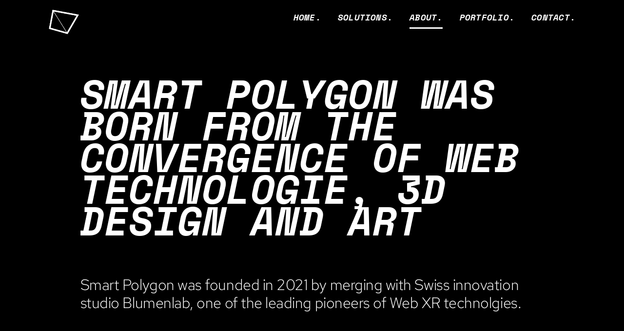

--- FILE ---
content_type: text/html; charset=UTF-8
request_url: http://smart-polygon.com/about/
body_size: 13986
content:
<!DOCTYPE html>
<html class="avada-html-layout-wide avada-html-header-position-top avada-is-100-percent-template avada-header-color-not-opaque avada-mobile-header-color-not-opaque" lang="en-US" prefix="og: http://ogp.me/ns# fb: http://ogp.me/ns/fb#">
<head>
	<meta http-equiv="X-UA-Compatible" content="IE=edge" />
	<meta http-equiv="Content-Type" content="text/html; charset=utf-8"/>
	<meta name="viewport" content="width=device-width, initial-scale=1" />
	<title>About. &#8211; Smart Polygon</title>
<meta name='robots' content='max-image-preview:large' />
<link rel='dns-prefetch' href='//s.w.org' />
<link rel="alternate" type="application/rss+xml" title="Smart Polygon &raquo; Feed" href="http://smart-polygon.com/feed/" />
<link rel="alternate" type="application/rss+xml" title="Smart Polygon &raquo; Comments Feed" href="http://smart-polygon.com/comments/feed/" />
					<link rel="shortcut icon" href="http://smart-polygon.com/wp-content/uploads/2022/03/FAVICON-64.jpg" type="image/x-icon" />
		
					<!-- For iPhone -->
			<link rel="apple-touch-icon" href="http://smart-polygon.com/wp-content/uploads/2022/03/FAVICON-120.jpg">
		
					<!-- For iPhone Retina display -->
			<link rel="apple-touch-icon" sizes="180x180" href="http://smart-polygon.com/wp-content/uploads/2022/03/FAVICON-180.jpg">
		
					<!-- For iPad -->
			<link rel="apple-touch-icon" sizes="152x152" href="http://smart-polygon.com/wp-content/uploads/2022/03/FAVICON-152.jpg">
		
					<!-- For iPad Retina display -->
			<link rel="apple-touch-icon" sizes="167x167" href="http://smart-polygon.com/wp-content/uploads/2022/03/FAVICON-167.jpg">
		
		
		<meta property="og:title" content="About."/>
		<meta property="og:type" content="article"/>
		<meta property="og:url" content="http://smart-polygon.com/about/"/>
		<meta property="og:site_name" content="Smart Polygon"/>
		<meta property="og:description" content="smart polygon was born from the convergence of web technologie, 3D design and art
 Smart Polygon was founded in 2021 by merging with Swiss innovation studio Blumenlab, one of the leading pioneers of Web XR technolgies.    smart polygon was born"/>

									<meta property="og:image" content="http://smart-polygon.com/wp-content/uploads/2022/08/signe-logo-blanc.png"/>
							<script type="text/javascript">
window._wpemojiSettings = {"baseUrl":"https:\/\/s.w.org\/images\/core\/emoji\/13.1.0\/72x72\/","ext":".png","svgUrl":"https:\/\/s.w.org\/images\/core\/emoji\/13.1.0\/svg\/","svgExt":".svg","source":{"concatemoji":"http:\/\/smart-polygon.com\/wp-includes\/js\/wp-emoji-release.min.js?ver=5.9.12"}};
/*! This file is auto-generated */
!function(e,a,t){var n,r,o,i=a.createElement("canvas"),p=i.getContext&&i.getContext("2d");function s(e,t){var a=String.fromCharCode;p.clearRect(0,0,i.width,i.height),p.fillText(a.apply(this,e),0,0);e=i.toDataURL();return p.clearRect(0,0,i.width,i.height),p.fillText(a.apply(this,t),0,0),e===i.toDataURL()}function c(e){var t=a.createElement("script");t.src=e,t.defer=t.type="text/javascript",a.getElementsByTagName("head")[0].appendChild(t)}for(o=Array("flag","emoji"),t.supports={everything:!0,everythingExceptFlag:!0},r=0;r<o.length;r++)t.supports[o[r]]=function(e){if(!p||!p.fillText)return!1;switch(p.textBaseline="top",p.font="600 32px Arial",e){case"flag":return s([127987,65039,8205,9895,65039],[127987,65039,8203,9895,65039])?!1:!s([55356,56826,55356,56819],[55356,56826,8203,55356,56819])&&!s([55356,57332,56128,56423,56128,56418,56128,56421,56128,56430,56128,56423,56128,56447],[55356,57332,8203,56128,56423,8203,56128,56418,8203,56128,56421,8203,56128,56430,8203,56128,56423,8203,56128,56447]);case"emoji":return!s([10084,65039,8205,55357,56613],[10084,65039,8203,55357,56613])}return!1}(o[r]),t.supports.everything=t.supports.everything&&t.supports[o[r]],"flag"!==o[r]&&(t.supports.everythingExceptFlag=t.supports.everythingExceptFlag&&t.supports[o[r]]);t.supports.everythingExceptFlag=t.supports.everythingExceptFlag&&!t.supports.flag,t.DOMReady=!1,t.readyCallback=function(){t.DOMReady=!0},t.supports.everything||(n=function(){t.readyCallback()},a.addEventListener?(a.addEventListener("DOMContentLoaded",n,!1),e.addEventListener("load",n,!1)):(e.attachEvent("onload",n),a.attachEvent("onreadystatechange",function(){"complete"===a.readyState&&t.readyCallback()})),(n=t.source||{}).concatemoji?c(n.concatemoji):n.wpemoji&&n.twemoji&&(c(n.twemoji),c(n.wpemoji)))}(window,document,window._wpemojiSettings);
</script>
<style type="text/css">
img.wp-smiley,
img.emoji {
	display: inline !important;
	border: none !important;
	box-shadow: none !important;
	height: 1em !important;
	width: 1em !important;
	margin: 0 0.07em !important;
	vertical-align: -0.1em !important;
	background: none !important;
	padding: 0 !important;
}
</style>
	<link rel='stylesheet' id='wp-block-library-css'  href='http://smart-polygon.com/wp-includes/css/dist/block-library/style.min.css?ver=5.9.12' type='text/css' media='all' />
<style id='wp-block-library-theme-inline-css' type='text/css'>
.wp-block-audio figcaption{color:#555;font-size:13px;text-align:center}.is-dark-theme .wp-block-audio figcaption{color:hsla(0,0%,100%,.65)}.wp-block-code>code{font-family:Menlo,Consolas,monaco,monospace;color:#1e1e1e;padding:.8em 1em;border:1px solid #ddd;border-radius:4px}.wp-block-embed figcaption{color:#555;font-size:13px;text-align:center}.is-dark-theme .wp-block-embed figcaption{color:hsla(0,0%,100%,.65)}.blocks-gallery-caption{color:#555;font-size:13px;text-align:center}.is-dark-theme .blocks-gallery-caption{color:hsla(0,0%,100%,.65)}.wp-block-image figcaption{color:#555;font-size:13px;text-align:center}.is-dark-theme .wp-block-image figcaption{color:hsla(0,0%,100%,.65)}.wp-block-pullquote{border-top:4px solid;border-bottom:4px solid;margin-bottom:1.75em;color:currentColor}.wp-block-pullquote__citation,.wp-block-pullquote cite,.wp-block-pullquote footer{color:currentColor;text-transform:uppercase;font-size:.8125em;font-style:normal}.wp-block-quote{border-left:.25em solid;margin:0 0 1.75em;padding-left:1em}.wp-block-quote cite,.wp-block-quote footer{color:currentColor;font-size:.8125em;position:relative;font-style:normal}.wp-block-quote.has-text-align-right{border-left:none;border-right:.25em solid;padding-left:0;padding-right:1em}.wp-block-quote.has-text-align-center{border:none;padding-left:0}.wp-block-quote.is-large,.wp-block-quote.is-style-large,.wp-block-quote.is-style-plain{border:none}.wp-block-search .wp-block-search__label{font-weight:700}.wp-block-group:where(.has-background){padding:1.25em 2.375em}.wp-block-separator{border:none;border-bottom:2px solid;margin-left:auto;margin-right:auto;opacity:.4}.wp-block-separator:not(.is-style-wide):not(.is-style-dots){width:100px}.wp-block-separator.has-background:not(.is-style-dots){border-bottom:none;height:1px}.wp-block-separator.has-background:not(.is-style-wide):not(.is-style-dots){height:2px}.wp-block-table thead{border-bottom:3px solid}.wp-block-table tfoot{border-top:3px solid}.wp-block-table td,.wp-block-table th{padding:.5em;border:1px solid;word-break:normal}.wp-block-table figcaption{color:#555;font-size:13px;text-align:center}.is-dark-theme .wp-block-table figcaption{color:hsla(0,0%,100%,.65)}.wp-block-video figcaption{color:#555;font-size:13px;text-align:center}.is-dark-theme .wp-block-video figcaption{color:hsla(0,0%,100%,.65)}.wp-block-template-part.has-background{padding:1.25em 2.375em;margin-top:0;margin-bottom:0}
</style>
<style id='global-styles-inline-css' type='text/css'>
body{--wp--preset--color--black: #000000;--wp--preset--color--cyan-bluish-gray: #abb8c3;--wp--preset--color--white: #ffffff;--wp--preset--color--pale-pink: #f78da7;--wp--preset--color--vivid-red: #cf2e2e;--wp--preset--color--luminous-vivid-orange: #ff6900;--wp--preset--color--luminous-vivid-amber: #fcb900;--wp--preset--color--light-green-cyan: #7bdcb5;--wp--preset--color--vivid-green-cyan: #00d084;--wp--preset--color--pale-cyan-blue: #8ed1fc;--wp--preset--color--vivid-cyan-blue: #0693e3;--wp--preset--color--vivid-purple: #9b51e0;--wp--preset--gradient--vivid-cyan-blue-to-vivid-purple: linear-gradient(135deg,rgba(6,147,227,1) 0%,rgb(155,81,224) 100%);--wp--preset--gradient--light-green-cyan-to-vivid-green-cyan: linear-gradient(135deg,rgb(122,220,180) 0%,rgb(0,208,130) 100%);--wp--preset--gradient--luminous-vivid-amber-to-luminous-vivid-orange: linear-gradient(135deg,rgba(252,185,0,1) 0%,rgba(255,105,0,1) 100%);--wp--preset--gradient--luminous-vivid-orange-to-vivid-red: linear-gradient(135deg,rgba(255,105,0,1) 0%,rgb(207,46,46) 100%);--wp--preset--gradient--very-light-gray-to-cyan-bluish-gray: linear-gradient(135deg,rgb(238,238,238) 0%,rgb(169,184,195) 100%);--wp--preset--gradient--cool-to-warm-spectrum: linear-gradient(135deg,rgb(74,234,220) 0%,rgb(151,120,209) 20%,rgb(207,42,186) 40%,rgb(238,44,130) 60%,rgb(251,105,98) 80%,rgb(254,248,76) 100%);--wp--preset--gradient--blush-light-purple: linear-gradient(135deg,rgb(255,206,236) 0%,rgb(152,150,240) 100%);--wp--preset--gradient--blush-bordeaux: linear-gradient(135deg,rgb(254,205,165) 0%,rgb(254,45,45) 50%,rgb(107,0,62) 100%);--wp--preset--gradient--luminous-dusk: linear-gradient(135deg,rgb(255,203,112) 0%,rgb(199,81,192) 50%,rgb(65,88,208) 100%);--wp--preset--gradient--pale-ocean: linear-gradient(135deg,rgb(255,245,203) 0%,rgb(182,227,212) 50%,rgb(51,167,181) 100%);--wp--preset--gradient--electric-grass: linear-gradient(135deg,rgb(202,248,128) 0%,rgb(113,206,126) 100%);--wp--preset--gradient--midnight: linear-gradient(135deg,rgb(2,3,129) 0%,rgb(40,116,252) 100%);--wp--preset--duotone--dark-grayscale: url('#wp-duotone-dark-grayscale');--wp--preset--duotone--grayscale: url('#wp-duotone-grayscale');--wp--preset--duotone--purple-yellow: url('#wp-duotone-purple-yellow');--wp--preset--duotone--blue-red: url('#wp-duotone-blue-red');--wp--preset--duotone--midnight: url('#wp-duotone-midnight');--wp--preset--duotone--magenta-yellow: url('#wp-duotone-magenta-yellow');--wp--preset--duotone--purple-green: url('#wp-duotone-purple-green');--wp--preset--duotone--blue-orange: url('#wp-duotone-blue-orange');--wp--preset--font-size--small: 12px;--wp--preset--font-size--medium: 20px;--wp--preset--font-size--large: 24px;--wp--preset--font-size--x-large: 42px;--wp--preset--font-size--normal: 16px;--wp--preset--font-size--xlarge: 32px;--wp--preset--font-size--huge: 48px;}.has-black-color{color: var(--wp--preset--color--black) !important;}.has-cyan-bluish-gray-color{color: var(--wp--preset--color--cyan-bluish-gray) !important;}.has-white-color{color: var(--wp--preset--color--white) !important;}.has-pale-pink-color{color: var(--wp--preset--color--pale-pink) !important;}.has-vivid-red-color{color: var(--wp--preset--color--vivid-red) !important;}.has-luminous-vivid-orange-color{color: var(--wp--preset--color--luminous-vivid-orange) !important;}.has-luminous-vivid-amber-color{color: var(--wp--preset--color--luminous-vivid-amber) !important;}.has-light-green-cyan-color{color: var(--wp--preset--color--light-green-cyan) !important;}.has-vivid-green-cyan-color{color: var(--wp--preset--color--vivid-green-cyan) !important;}.has-pale-cyan-blue-color{color: var(--wp--preset--color--pale-cyan-blue) !important;}.has-vivid-cyan-blue-color{color: var(--wp--preset--color--vivid-cyan-blue) !important;}.has-vivid-purple-color{color: var(--wp--preset--color--vivid-purple) !important;}.has-black-background-color{background-color: var(--wp--preset--color--black) !important;}.has-cyan-bluish-gray-background-color{background-color: var(--wp--preset--color--cyan-bluish-gray) !important;}.has-white-background-color{background-color: var(--wp--preset--color--white) !important;}.has-pale-pink-background-color{background-color: var(--wp--preset--color--pale-pink) !important;}.has-vivid-red-background-color{background-color: var(--wp--preset--color--vivid-red) !important;}.has-luminous-vivid-orange-background-color{background-color: var(--wp--preset--color--luminous-vivid-orange) !important;}.has-luminous-vivid-amber-background-color{background-color: var(--wp--preset--color--luminous-vivid-amber) !important;}.has-light-green-cyan-background-color{background-color: var(--wp--preset--color--light-green-cyan) !important;}.has-vivid-green-cyan-background-color{background-color: var(--wp--preset--color--vivid-green-cyan) !important;}.has-pale-cyan-blue-background-color{background-color: var(--wp--preset--color--pale-cyan-blue) !important;}.has-vivid-cyan-blue-background-color{background-color: var(--wp--preset--color--vivid-cyan-blue) !important;}.has-vivid-purple-background-color{background-color: var(--wp--preset--color--vivid-purple) !important;}.has-black-border-color{border-color: var(--wp--preset--color--black) !important;}.has-cyan-bluish-gray-border-color{border-color: var(--wp--preset--color--cyan-bluish-gray) !important;}.has-white-border-color{border-color: var(--wp--preset--color--white) !important;}.has-pale-pink-border-color{border-color: var(--wp--preset--color--pale-pink) !important;}.has-vivid-red-border-color{border-color: var(--wp--preset--color--vivid-red) !important;}.has-luminous-vivid-orange-border-color{border-color: var(--wp--preset--color--luminous-vivid-orange) !important;}.has-luminous-vivid-amber-border-color{border-color: var(--wp--preset--color--luminous-vivid-amber) !important;}.has-light-green-cyan-border-color{border-color: var(--wp--preset--color--light-green-cyan) !important;}.has-vivid-green-cyan-border-color{border-color: var(--wp--preset--color--vivid-green-cyan) !important;}.has-pale-cyan-blue-border-color{border-color: var(--wp--preset--color--pale-cyan-blue) !important;}.has-vivid-cyan-blue-border-color{border-color: var(--wp--preset--color--vivid-cyan-blue) !important;}.has-vivid-purple-border-color{border-color: var(--wp--preset--color--vivid-purple) !important;}.has-vivid-cyan-blue-to-vivid-purple-gradient-background{background: var(--wp--preset--gradient--vivid-cyan-blue-to-vivid-purple) !important;}.has-light-green-cyan-to-vivid-green-cyan-gradient-background{background: var(--wp--preset--gradient--light-green-cyan-to-vivid-green-cyan) !important;}.has-luminous-vivid-amber-to-luminous-vivid-orange-gradient-background{background: var(--wp--preset--gradient--luminous-vivid-amber-to-luminous-vivid-orange) !important;}.has-luminous-vivid-orange-to-vivid-red-gradient-background{background: var(--wp--preset--gradient--luminous-vivid-orange-to-vivid-red) !important;}.has-very-light-gray-to-cyan-bluish-gray-gradient-background{background: var(--wp--preset--gradient--very-light-gray-to-cyan-bluish-gray) !important;}.has-cool-to-warm-spectrum-gradient-background{background: var(--wp--preset--gradient--cool-to-warm-spectrum) !important;}.has-blush-light-purple-gradient-background{background: var(--wp--preset--gradient--blush-light-purple) !important;}.has-blush-bordeaux-gradient-background{background: var(--wp--preset--gradient--blush-bordeaux) !important;}.has-luminous-dusk-gradient-background{background: var(--wp--preset--gradient--luminous-dusk) !important;}.has-pale-ocean-gradient-background{background: var(--wp--preset--gradient--pale-ocean) !important;}.has-electric-grass-gradient-background{background: var(--wp--preset--gradient--electric-grass) !important;}.has-midnight-gradient-background{background: var(--wp--preset--gradient--midnight) !important;}.has-small-font-size{font-size: var(--wp--preset--font-size--small) !important;}.has-medium-font-size{font-size: var(--wp--preset--font-size--medium) !important;}.has-large-font-size{font-size: var(--wp--preset--font-size--large) !important;}.has-x-large-font-size{font-size: var(--wp--preset--font-size--x-large) !important;}
</style>
<link rel='stylesheet' id='contact-form-7-css'  href='http://smart-polygon.com/wp-content/plugins/contact-form-7/includes/css/styles.css?ver=5.6.4' type='text/css' media='all' />
<link rel='stylesheet' id='fusion-dynamic-css-css'  href='http://smart-polygon.com/wp-content/uploads/fusion-styles/c1d6e799fb2d122c348b0aa444bc3c9d.min.css?ver=3.6.1' type='text/css' media='all' />
<script type='text/javascript' src='http://smart-polygon.com/wp-includes/js/jquery/jquery.min.js?ver=3.6.0' id='jquery-core-js'></script>
<script type='text/javascript' src='http://smart-polygon.com/wp-includes/js/jquery/jquery-migrate.min.js?ver=3.3.2' id='jquery-migrate-js'></script>
<link rel="https://api.w.org/" href="http://smart-polygon.com/wp-json/" /><link rel="alternate" type="application/json" href="http://smart-polygon.com/wp-json/wp/v2/pages/693" /><link rel="EditURI" type="application/rsd+xml" title="RSD" href="http://smart-polygon.com/xmlrpc.php?rsd" />
<link rel="wlwmanifest" type="application/wlwmanifest+xml" href="http://smart-polygon.com/wp-includes/wlwmanifest.xml" /> 
<meta name="generator" content="WordPress 5.9.12" />
<link rel="canonical" href="http://smart-polygon.com/about/" />
<link rel='shortlink' href='http://smart-polygon.com/?p=693' />
<link rel="alternate" type="application/json+oembed" href="http://smart-polygon.com/wp-json/oembed/1.0/embed?url=http%3A%2F%2Fsmart-polygon.com%2Fabout%2F" />
<link rel="alternate" type="text/xml+oembed" href="http://smart-polygon.com/wp-json/oembed/1.0/embed?url=http%3A%2F%2Fsmart-polygon.com%2Fabout%2F&#038;format=xml" />
<link rel="preload" href="http://smart-polygon.com/wp-content/themes/Avada/includes/lib/assets/fonts/icomoon/awb-icons.woff" as="font" type="font/woff" crossorigin><link rel="preload" href="//smart-polygon.com/wp-content/themes/Avada/includes/lib/assets/fonts/fontawesome/webfonts/fa-brands-400.woff2" as="font" type="font/woff2" crossorigin><link rel="preload" href="//smart-polygon.com/wp-content/themes/Avada/includes/lib/assets/fonts/fontawesome/webfonts/fa-regular-400.woff2" as="font" type="font/woff2" crossorigin><link rel="preload" href="//smart-polygon.com/wp-content/themes/Avada/includes/lib/assets/fonts/fontawesome/webfonts/fa-solid-900.woff2" as="font" type="font/woff2" crossorigin><style type="text/css" id="css-fb-visibility">@media screen and (max-width: 640px){.fusion-no-small-visibility{display:none !important;}body:not(.fusion-builder-ui-wireframe) .sm-text-align-center{text-align:center !important;}body:not(.fusion-builder-ui-wireframe) .sm-text-align-left{text-align:left !important;}body:not(.fusion-builder-ui-wireframe) .sm-text-align-right{text-align:right !important;}body:not(.fusion-builder-ui-wireframe) .sm-flex-align-center{justify-content:center !important;}body:not(.fusion-builder-ui-wireframe) .sm-flex-align-flex-start{justify-content:flex-start !important;}body:not(.fusion-builder-ui-wireframe) .sm-flex-align-flex-end{justify-content:flex-end !important;}body:not(.fusion-builder-ui-wireframe) .sm-mx-auto{margin-left:auto !important;margin-right:auto !important;}body:not(.fusion-builder-ui-wireframe) .sm-ml-auto{margin-left:auto !important;}body:not(.fusion-builder-ui-wireframe) .sm-mr-auto{margin-right:auto !important;}body:not(.fusion-builder-ui-wireframe) .fusion-absolute-position-small{position:absolute;top:auto;width:100%;}}@media screen and (min-width: 641px) and (max-width: 1024px){.fusion-no-medium-visibility{display:none !important;}body:not(.fusion-builder-ui-wireframe) .md-text-align-center{text-align:center !important;}body:not(.fusion-builder-ui-wireframe) .md-text-align-left{text-align:left !important;}body:not(.fusion-builder-ui-wireframe) .md-text-align-right{text-align:right !important;}body:not(.fusion-builder-ui-wireframe) .md-flex-align-center{justify-content:center !important;}body:not(.fusion-builder-ui-wireframe) .md-flex-align-flex-start{justify-content:flex-start !important;}body:not(.fusion-builder-ui-wireframe) .md-flex-align-flex-end{justify-content:flex-end !important;}body:not(.fusion-builder-ui-wireframe) .md-mx-auto{margin-left:auto !important;margin-right:auto !important;}body:not(.fusion-builder-ui-wireframe) .md-ml-auto{margin-left:auto !important;}body:not(.fusion-builder-ui-wireframe) .md-mr-auto{margin-right:auto !important;}body:not(.fusion-builder-ui-wireframe) .fusion-absolute-position-medium{position:absolute;top:auto;width:100%;}}@media screen and (min-width: 1025px){.fusion-no-large-visibility{display:none !important;}body:not(.fusion-builder-ui-wireframe) .lg-text-align-center{text-align:center !important;}body:not(.fusion-builder-ui-wireframe) .lg-text-align-left{text-align:left !important;}body:not(.fusion-builder-ui-wireframe) .lg-text-align-right{text-align:right !important;}body:not(.fusion-builder-ui-wireframe) .lg-flex-align-center{justify-content:center !important;}body:not(.fusion-builder-ui-wireframe) .lg-flex-align-flex-start{justify-content:flex-start !important;}body:not(.fusion-builder-ui-wireframe) .lg-flex-align-flex-end{justify-content:flex-end !important;}body:not(.fusion-builder-ui-wireframe) .lg-mx-auto{margin-left:auto !important;margin-right:auto !important;}body:not(.fusion-builder-ui-wireframe) .lg-ml-auto{margin-left:auto !important;}body:not(.fusion-builder-ui-wireframe) .lg-mr-auto{margin-right:auto !important;}body:not(.fusion-builder-ui-wireframe) .fusion-absolute-position-large{position:absolute;top:auto;width:100%;}}</style><meta name="generator" content="Powered by Slider Revolution 6.5.19 - responsive, Mobile-Friendly Slider Plugin for WordPress with comfortable drag and drop interface." />
<link rel="icon" href="http://smart-polygon.com/wp-content/uploads/2020/02/cropped-FAVICON-32x32.png" sizes="32x32" />
<link rel="icon" href="http://smart-polygon.com/wp-content/uploads/2020/02/cropped-FAVICON-192x192.png" sizes="192x192" />
<link rel="apple-touch-icon" href="http://smart-polygon.com/wp-content/uploads/2020/02/cropped-FAVICON-180x180.png" />
<meta name="msapplication-TileImage" content="http://smart-polygon.com/wp-content/uploads/2020/02/cropped-FAVICON-270x270.png" />
<script>function setREVStartSize(e){
			//window.requestAnimationFrame(function() {
				window.RSIW = window.RSIW===undefined ? window.innerWidth : window.RSIW;
				window.RSIH = window.RSIH===undefined ? window.innerHeight : window.RSIH;
				try {
					var pw = document.getElementById(e.c).parentNode.offsetWidth,
						newh;
					pw = pw===0 || isNaN(pw) ? window.RSIW : pw;
					e.tabw = e.tabw===undefined ? 0 : parseInt(e.tabw);
					e.thumbw = e.thumbw===undefined ? 0 : parseInt(e.thumbw);
					e.tabh = e.tabh===undefined ? 0 : parseInt(e.tabh);
					e.thumbh = e.thumbh===undefined ? 0 : parseInt(e.thumbh);
					e.tabhide = e.tabhide===undefined ? 0 : parseInt(e.tabhide);
					e.thumbhide = e.thumbhide===undefined ? 0 : parseInt(e.thumbhide);
					e.mh = e.mh===undefined || e.mh=="" || e.mh==="auto" ? 0 : parseInt(e.mh,0);
					if(e.layout==="fullscreen" || e.l==="fullscreen")
						newh = Math.max(e.mh,window.RSIH);
					else{
						e.gw = Array.isArray(e.gw) ? e.gw : [e.gw];
						for (var i in e.rl) if (e.gw[i]===undefined || e.gw[i]===0) e.gw[i] = e.gw[i-1];
						e.gh = e.el===undefined || e.el==="" || (Array.isArray(e.el) && e.el.length==0)? e.gh : e.el;
						e.gh = Array.isArray(e.gh) ? e.gh : [e.gh];
						for (var i in e.rl) if (e.gh[i]===undefined || e.gh[i]===0) e.gh[i] = e.gh[i-1];
											
						var nl = new Array(e.rl.length),
							ix = 0,
							sl;
						e.tabw = e.tabhide>=pw ? 0 : e.tabw;
						e.thumbw = e.thumbhide>=pw ? 0 : e.thumbw;
						e.tabh = e.tabhide>=pw ? 0 : e.tabh;
						e.thumbh = e.thumbhide>=pw ? 0 : e.thumbh;
						for (var i in e.rl) nl[i] = e.rl[i]<window.RSIW ? 0 : e.rl[i];
						sl = nl[0];
						for (var i in nl) if (sl>nl[i] && nl[i]>0) { sl = nl[i]; ix=i;}
						var m = pw>(e.gw[ix]+e.tabw+e.thumbw) ? 1 : (pw-(e.tabw+e.thumbw)) / (e.gw[ix]);
						newh =  (e.gh[ix] * m) + (e.tabh + e.thumbh);
					}
					var el = document.getElementById(e.c);
					if (el!==null && el) el.style.height = newh+"px";
					el = document.getElementById(e.c+"_wrapper");
					if (el!==null && el) {
						el.style.height = newh+"px";
						el.style.display = "block";
					}
				} catch(e){
					console.log("Failure at Presize of Slider:" + e)
				}
			//});
		  };</script>
		<script type="text/javascript">
			var doc = document.documentElement;
			doc.setAttribute( 'data-useragent', navigator.userAgent );
		</script>
		<style type="text/css" id="fusion-builder-page-css">.avada-page-titlebar-wrapper {
  display: none;
}</style><!-- Global site tag (gtag.js) - Google Analytics -->
<script async src="https://www.googletagmanager.com/gtag/js?id=G-4RDV5PX4L2"></script>
<script>
  window.dataLayer = window.dataLayer || [];
  function gtag(){dataLayer.push(arguments);}
  gtag('js', new Date());

  gtag('config', 'G-4RDV5PX4L2');
</script>
	</head>

<body class="page-template page-template-100-width page-template-100-width-php page page-id-693 fusion-image-hovers fusion-pagination-sizing fusion-button_type-flat fusion-button_span-no fusion-button_gradient-linear avada-image-rollover-circle-yes avada-image-rollover-yes avada-image-rollover-direction-left fusion-body ltr fusion-sticky-header no-tablet-sticky-header no-mobile-sticky-header no-mobile-slidingbar no-mobile-totop avada-has-rev-slider-styles fusion-disable-outline fusion-sub-menu-fade mobile-logo-pos-left layout-wide-mode avada-has-boxed-modal-shadow- layout-scroll-offset-full avada-has-zero-margin-offset-top fusion-top-header menu-text-align-center mobile-menu-design-flyout fusion-show-pagination-text fusion-header-layout-v1 avada-responsive avada-footer-fx-none avada-menu-highlight-style-bottombar fusion-search-form-clean fusion-main-menu-search-overlay fusion-avatar-circle avada-dropdown-styles avada-blog-layout-large avada-blog-archive-layout-large avada-header-shadow-no avada-menu-icon-position-left avada-has-breadcrumb-mobile-hidden avada-has-titlebar-bar_and_content avada-header-border-color-full-transparent avada-has-pagination-width_height avada-flyout-menu-direction-fade avada-ec-views-v1" >
	<svg xmlns="http://www.w3.org/2000/svg" viewBox="0 0 0 0" width="0" height="0" focusable="false" role="none" style="visibility: hidden; position: absolute; left: -9999px; overflow: hidden;" ><defs><filter id="wp-duotone-dark-grayscale"><feColorMatrix color-interpolation-filters="sRGB" type="matrix" values=" .299 .587 .114 0 0 .299 .587 .114 0 0 .299 .587 .114 0 0 .299 .587 .114 0 0 " /><feComponentTransfer color-interpolation-filters="sRGB" ><feFuncR type="table" tableValues="0 0.49803921568627" /><feFuncG type="table" tableValues="0 0.49803921568627" /><feFuncB type="table" tableValues="0 0.49803921568627" /><feFuncA type="table" tableValues="1 1" /></feComponentTransfer><feComposite in2="SourceGraphic" operator="in" /></filter></defs></svg><svg xmlns="http://www.w3.org/2000/svg" viewBox="0 0 0 0" width="0" height="0" focusable="false" role="none" style="visibility: hidden; position: absolute; left: -9999px; overflow: hidden;" ><defs><filter id="wp-duotone-grayscale"><feColorMatrix color-interpolation-filters="sRGB" type="matrix" values=" .299 .587 .114 0 0 .299 .587 .114 0 0 .299 .587 .114 0 0 .299 .587 .114 0 0 " /><feComponentTransfer color-interpolation-filters="sRGB" ><feFuncR type="table" tableValues="0 1" /><feFuncG type="table" tableValues="0 1" /><feFuncB type="table" tableValues="0 1" /><feFuncA type="table" tableValues="1 1" /></feComponentTransfer><feComposite in2="SourceGraphic" operator="in" /></filter></defs></svg><svg xmlns="http://www.w3.org/2000/svg" viewBox="0 0 0 0" width="0" height="0" focusable="false" role="none" style="visibility: hidden; position: absolute; left: -9999px; overflow: hidden;" ><defs><filter id="wp-duotone-purple-yellow"><feColorMatrix color-interpolation-filters="sRGB" type="matrix" values=" .299 .587 .114 0 0 .299 .587 .114 0 0 .299 .587 .114 0 0 .299 .587 .114 0 0 " /><feComponentTransfer color-interpolation-filters="sRGB" ><feFuncR type="table" tableValues="0.54901960784314 0.98823529411765" /><feFuncG type="table" tableValues="0 1" /><feFuncB type="table" tableValues="0.71764705882353 0.25490196078431" /><feFuncA type="table" tableValues="1 1" /></feComponentTransfer><feComposite in2="SourceGraphic" operator="in" /></filter></defs></svg><svg xmlns="http://www.w3.org/2000/svg" viewBox="0 0 0 0" width="0" height="0" focusable="false" role="none" style="visibility: hidden; position: absolute; left: -9999px; overflow: hidden;" ><defs><filter id="wp-duotone-blue-red"><feColorMatrix color-interpolation-filters="sRGB" type="matrix" values=" .299 .587 .114 0 0 .299 .587 .114 0 0 .299 .587 .114 0 0 .299 .587 .114 0 0 " /><feComponentTransfer color-interpolation-filters="sRGB" ><feFuncR type="table" tableValues="0 1" /><feFuncG type="table" tableValues="0 0.27843137254902" /><feFuncB type="table" tableValues="0.5921568627451 0.27843137254902" /><feFuncA type="table" tableValues="1 1" /></feComponentTransfer><feComposite in2="SourceGraphic" operator="in" /></filter></defs></svg><svg xmlns="http://www.w3.org/2000/svg" viewBox="0 0 0 0" width="0" height="0" focusable="false" role="none" style="visibility: hidden; position: absolute; left: -9999px; overflow: hidden;" ><defs><filter id="wp-duotone-midnight"><feColorMatrix color-interpolation-filters="sRGB" type="matrix" values=" .299 .587 .114 0 0 .299 .587 .114 0 0 .299 .587 .114 0 0 .299 .587 .114 0 0 " /><feComponentTransfer color-interpolation-filters="sRGB" ><feFuncR type="table" tableValues="0 0" /><feFuncG type="table" tableValues="0 0.64705882352941" /><feFuncB type="table" tableValues="0 1" /><feFuncA type="table" tableValues="1 1" /></feComponentTransfer><feComposite in2="SourceGraphic" operator="in" /></filter></defs></svg><svg xmlns="http://www.w3.org/2000/svg" viewBox="0 0 0 0" width="0" height="0" focusable="false" role="none" style="visibility: hidden; position: absolute; left: -9999px; overflow: hidden;" ><defs><filter id="wp-duotone-magenta-yellow"><feColorMatrix color-interpolation-filters="sRGB" type="matrix" values=" .299 .587 .114 0 0 .299 .587 .114 0 0 .299 .587 .114 0 0 .299 .587 .114 0 0 " /><feComponentTransfer color-interpolation-filters="sRGB" ><feFuncR type="table" tableValues="0.78039215686275 1" /><feFuncG type="table" tableValues="0 0.94901960784314" /><feFuncB type="table" tableValues="0.35294117647059 0.47058823529412" /><feFuncA type="table" tableValues="1 1" /></feComponentTransfer><feComposite in2="SourceGraphic" operator="in" /></filter></defs></svg><svg xmlns="http://www.w3.org/2000/svg" viewBox="0 0 0 0" width="0" height="0" focusable="false" role="none" style="visibility: hidden; position: absolute; left: -9999px; overflow: hidden;" ><defs><filter id="wp-duotone-purple-green"><feColorMatrix color-interpolation-filters="sRGB" type="matrix" values=" .299 .587 .114 0 0 .299 .587 .114 0 0 .299 .587 .114 0 0 .299 .587 .114 0 0 " /><feComponentTransfer color-interpolation-filters="sRGB" ><feFuncR type="table" tableValues="0.65098039215686 0.40392156862745" /><feFuncG type="table" tableValues="0 1" /><feFuncB type="table" tableValues="0.44705882352941 0.4" /><feFuncA type="table" tableValues="1 1" /></feComponentTransfer><feComposite in2="SourceGraphic" operator="in" /></filter></defs></svg><svg xmlns="http://www.w3.org/2000/svg" viewBox="0 0 0 0" width="0" height="0" focusable="false" role="none" style="visibility: hidden; position: absolute; left: -9999px; overflow: hidden;" ><defs><filter id="wp-duotone-blue-orange"><feColorMatrix color-interpolation-filters="sRGB" type="matrix" values=" .299 .587 .114 0 0 .299 .587 .114 0 0 .299 .587 .114 0 0 .299 .587 .114 0 0 " /><feComponentTransfer color-interpolation-filters="sRGB" ><feFuncR type="table" tableValues="0.098039215686275 1" /><feFuncG type="table" tableValues="0 0.66274509803922" /><feFuncB type="table" tableValues="0.84705882352941 0.41960784313725" /><feFuncA type="table" tableValues="1 1" /></feComponentTransfer><feComposite in2="SourceGraphic" operator="in" /></filter></defs></svg>	<a class="skip-link screen-reader-text" href="#content">Skip to content</a>

	<div id="boxed-wrapper">
		<div class="fusion-sides-frame"></div>
		<div id="wrapper" class="fusion-wrapper">
			<div id="home" style="position:relative;top:-1px;"></div>
			
				
			<header class="fusion-header-wrapper">
				<div class="fusion-header-v1 fusion-logo-alignment fusion-logo-left fusion-sticky-menu- fusion-sticky-logo- fusion-mobile-logo-1  fusion-mobile-menu-design-flyout fusion-header-has-flyout-menu">
					<div class="fusion-header-sticky-height"></div>
<div class="fusion-header">
	<div class="fusion-row">
					<div class="fusion-header-has-flyout-menu-content">
					<div class="fusion-logo" data-margin-top="10px" data-margin-bottom="0px" data-margin-left="0px" data-margin-right="0px">
			<a class="fusion-logo-link"  href="http://smart-polygon.com/" >

						<!-- standard logo -->
			<img src="http://smart-polygon.com/wp-content/uploads/2022/08/signe-logo-blanc.png" srcset="http://smart-polygon.com/wp-content/uploads/2022/08/signe-logo-blanc.png 1x, http://smart-polygon.com/wp-content/uploads/2022/08/signe-logo-blanc.png 2x" width="221" height="177" style="max-height:177px;height:auto;" alt="Smart Polygon Logo" data-retina_logo_url="http://smart-polygon.com/wp-content/uploads/2022/08/signe-logo-blanc.png" class="fusion-standard-logo" />

											<!-- mobile logo -->
				<img src="http://smart-polygon.com/wp-content/uploads/2022/10/sp-logo.png" srcset="http://smart-polygon.com/wp-content/uploads/2022/10/sp-logo.png 1x, http://smart-polygon.com/wp-content/uploads/2022/10/sp-logo.png 2x" width="798" height="642" style="max-height:642px;height:auto;" alt="Smart Polygon Logo" data-retina_logo_url="http://smart-polygon.com/wp-content/uploads/2022/10/sp-logo.png" class="fusion-mobile-logo" />
			
					</a>
		</div>		<nav class="fusion-main-menu" aria-label="Main Menu"><div class="fusion-overlay-search">		<form role="search" class="searchform fusion-search-form  fusion-search-form-clean" method="get" action="http://smart-polygon.com/">
			<div class="fusion-search-form-content">

				
				<div class="fusion-search-field search-field">
					<label><span class="screen-reader-text">Search for:</span>
													<input type="search" value="" name="s" class="s" placeholder="Search..." required aria-required="true" aria-label="Search..."/>
											</label>
				</div>
				<div class="fusion-search-button search-button">
					<input type="submit" class="fusion-search-submit searchsubmit" aria-label="Search" value="&#xf002;" />
									</div>

				
			</div>


			
		</form>
		<div class="fusion-search-spacer"></div><a href="#" role="button" aria-label="Close Search" class="fusion-close-search"></a></div><ul id="menu-menu" class="fusion-menu"><li  id="menu-item-737"  class="menu-item menu-item-type-post_type menu-item-object-page menu-item-home menu-item-737"  data-item-id="737"><a  href="http://smart-polygon.com/" class="fusion-bottombar-highlight"><span class="menu-text">HOME.</span></a></li><li  id="menu-item-735"  class="menu-item menu-item-type-post_type menu-item-object-page menu-item-735"  data-item-id="735"><a  href="http://smart-polygon.com/solutions/" class="fusion-bottombar-highlight"><span class="menu-text">SOLUTIONS.</span></a></li><li  id="menu-item-736"  class="menu-item menu-item-type-post_type menu-item-object-page current-menu-item page_item page-item-693 current_page_item menu-item-736"  data-item-id="736"><a  href="http://smart-polygon.com/about/" class="fusion-bottombar-highlight"><span class="menu-text">ABOUT.</span></a></li><li  id="menu-item-1281"  class="menu-item menu-item-type-post_type menu-item-object-page menu-item-1281"  data-item-id="1281"><a  href="http://smart-polygon.com/portfolio/" class="fusion-bottombar-highlight"><span class="menu-text">PORTFOLIO.</span></a></li><li  id="menu-item-1188"  class="menu-item menu-item-type-post_type menu-item-object-page menu-item-1188"  data-item-id="1188"><a  href="http://smart-polygon.com/contact/" class="fusion-bottombar-highlight"><span class="menu-text">CONTACT.</span></a></li></ul></nav><div class="fusion-flyout-menu-icons fusion-flyout-mobile-menu-icons">
	
	
	
				<a class="fusion-flyout-menu-toggle" aria-hidden="true" aria-label="Toggle Menu" href="#">
			<div class="fusion-toggle-icon-line"></div>
			<div class="fusion-toggle-icon-line"></div>
			<div class="fusion-toggle-icon-line"></div>
		</a>
	</div>


<div class="fusion-flyout-menu-bg"></div>

<nav class="fusion-mobile-nav-holder fusion-flyout-menu fusion-flyout-mobile-menu" aria-label="Main Menu Mobile"></nav>

							</div>
			</div>
</div>
				</div>
				<div class="fusion-clearfix"></div>
			</header>
							
						<div id="sliders-container" class="fusion-slider-visibility">
					</div>
				
				
			
			<div class="avada-page-titlebar-wrapper" role="banner">
	<div class="fusion-page-title-bar fusion-page-title-bar-none fusion-page-title-bar-center">
		<div class="fusion-page-title-row">
			<div class="fusion-page-title-wrapper">
				<div class="fusion-page-title-captions">

																							<h1 class="entry-title">About.</h1>

											
																		<div class="fusion-page-title-secondary">
								<div class="fusion-breadcrumbs"><span class="fusion-breadcrumb-item"><a href="http://smart-polygon.com" class="fusion-breadcrumb-link"><span >Home</span></a></span><span class="fusion-breadcrumb-sep">/</span><span class="fusion-breadcrumb-item"><span  class="breadcrumb-leaf">About.</span></span></div>							</div>
											
				</div>

				
			</div>
		</div>
	</div>
</div>

						<main id="main" class="clearfix width-100">
				<div class="fusion-row" style="max-width:100%;">
<section id="content" class="full-width">
					<div id="post-693" class="post-693 page type-page status-publish hentry">
			<span class="entry-title rich-snippet-hidden">About.</span><span class="vcard rich-snippet-hidden"><span class="fn"><a href="http://smart-polygon.com/author/admin7000/" title="Posts by admin7000" rel="author">admin7000</a></span></span><span class="updated rich-snippet-hidden">2023-02-27T15:20:25+01:00</span>						<div class="post-content">
				<div class="fusion-fullwidth fullwidth-box fusion-builder-row-1 fusion-flex-container nonhundred-percent-fullwidth non-hundred-percent-height-scrolling fusion-no-small-visibility" style="background-color: #000000;background-position: center center;background-repeat: no-repeat;border-width: 0px 0px 0px 0px;border-color:var(--awb-color3);border-style:solid;" ><div class="fusion-builder-row fusion-row fusion-flex-align-items-flex-start" style="max-width:1248px;margin-left: calc(-4% / 2 );margin-right: calc(-4% / 2 );"><div class="fusion-layout-column fusion_builder_column fusion-builder-column-0 fusion_builder_column_1_1 1_1 fusion-flex-column"><div class="fusion-column-wrapper fusion-flex-justify-content-flex-start fusion-content-layout-column" style="background-position:left top;background-repeat:no-repeat;-webkit-background-size:cover;-moz-background-size:cover;-o-background-size:cover;background-size:cover;padding: 0px 10% 0px 10%;"><style type="text/css">@media only screen and (max-width:1024px) {.fusion-title.fusion-title-1{margin-top:40px!important; margin-right:0px!important;margin-bottom:40px!important;margin-left:0px!important;}}@media only screen and (max-width:640px) {.fusion-title.fusion-title-1{margin-top:10px!important; margin-right:0px!important;margin-bottom:10px!important; margin-left:0px!important;}}</style><div class="fusion-title title fusion-title-1 fusion-sep-none fusion-title-text fusion-title-size-one" style="font-size:82px;margin-top:40px;margin-right:0px;margin-bottom:40px;margin-left:0px;"><h1 class="title-heading-left" style="margin:0;font-size:1em;text-transform:uppercase;color:#ffffff;"><strong><i>smart polygon was born from the convergence of web technologie, 3D design and art</i><br />
</strong></h1></div><style type="text/css">@media only screen and (max-width:1024px) {.fusion-title.fusion-title-2{margin-top:40px!important; margin-right:0px!important;margin-bottom:40px!important;margin-left:0px!important;}}@media only screen and (max-width:640px) {.fusion-title.fusion-title-2{margin-top:10px!important; margin-right:0px!important;margin-bottom:10px!important; margin-left:0px!important;}}</style><div class="fusion-title title fusion-title-2 fusion-sep-none fusion-title-text fusion-title-size-six" style="font-size:31px;margin-top:40px;margin-right:0px;margin-bottom:40px;margin-left:0px;"><h6 class="title-heading-left" style="margin:0;font-size:1em;color:#ffffff;"><span style="font-family: Red Hat Text; font-weight: 300;" data-fusion-font="true" data-fusion-google-font="Red Hat Text" data-fusion-google-variant="300">Smart Polygon was founded in 2021 by merging with Swiss innovation studio Blumenlab, one of the leading pioneers of Web XR technolgies.</span></h6></div><div style="text-align:center;"><style>.fusion-imageframe.imageframe-1{ margin-top : 40px;}</style><span class=" fusion-imageframe imageframe-none imageframe-1 hover-type-none" style="max-width:250px;"><img width="800" height="284" title="logo_blumenlab_horizontal" src="http://smart-polygon.com/wp-content/uploads/2022/10/logo_blumenlab_horizontal.png" alt class="img-responsive wp-image-724" srcset="http://smart-polygon.com/wp-content/uploads/2022/10/logo_blumenlab_horizontal-200x71.png 200w, http://smart-polygon.com/wp-content/uploads/2022/10/logo_blumenlab_horizontal-400x142.png 400w, http://smart-polygon.com/wp-content/uploads/2022/10/logo_blumenlab_horizontal-600x213.png 600w, http://smart-polygon.com/wp-content/uploads/2022/10/logo_blumenlab_horizontal.png 800w" sizes="(max-width: 640px) 100vw, 800px" /></span></div></div><style type="text/css">.fusion-body .fusion-builder-column-0{width:100% !important;margin-top : 0px;margin-bottom : 20px;}.fusion-builder-column-0 > .fusion-column-wrapper {padding-top : 0px !important;padding-right : 10% !important;margin-right : 1.92%;padding-bottom : 0px !important;padding-left : 10% !important;margin-left : 1.92%;}@media only screen and (max-width:1024px) {.fusion-body .fusion-builder-column-0{width:100% !important;order : 0;}.fusion-builder-column-0 > .fusion-column-wrapper {margin-right : 1.92%;margin-left : 1.92%;}}@media only screen and (max-width:640px) {.fusion-body .fusion-builder-column-0{width:100% !important;order : 0;}.fusion-builder-column-0 > .fusion-column-wrapper {margin-right : 1.92%;margin-left : 1.92%;}}</style></div></div><style type="text/css">.fusion-body .fusion-flex-container.fusion-builder-row-1{ padding-top : 120px;margin-top : 0px;padding-right : 30px;padding-bottom : 60px;margin-bottom : 0px;padding-left : 30px;}</style></div><div class="fusion-fullwidth fullwidth-box fusion-builder-row-2 fusion-flex-container nonhundred-percent-fullwidth non-hundred-percent-height-scrolling fusion-no-medium-visibility fusion-no-large-visibility" style="background-color: #000000;background-position: center center;background-repeat: no-repeat;border-width: 0px 0px 0px 0px;border-color:var(--awb-color3);border-style:solid;" ><div class="fusion-builder-row fusion-row fusion-flex-align-items-flex-start" style="max-width:1248px;margin-left: calc(-4% / 2 );margin-right: calc(-4% / 2 );"><div class="fusion-layout-column fusion_builder_column fusion-builder-column-1 fusion_builder_column_1_1 1_1 fusion-flex-column"><div class="fusion-column-wrapper fusion-flex-justify-content-flex-start fusion-content-layout-column" style="background-position:left top;background-repeat:no-repeat;-webkit-background-size:cover;-moz-background-size:cover;-o-background-size:cover;background-size:cover;padding: 0px 10% 0px 10%;"><style type="text/css">@media only screen and (max-width:1024px) {.fusion-title.fusion-title-3{margin-top:40px!important; margin-right:0px!important;margin-bottom:40px!important;margin-left:0px!important;}}@media only screen and (max-width:640px) {.fusion-title.fusion-title-3{margin-top:10px!important; margin-right:0px!important;margin-bottom:10px!important; margin-left:0px!important;}}</style><div class="fusion-title title fusion-title-3 fusion-sep-none fusion-title-text fusion-title-size-one" style="font-size:52px;margin-top:40px;margin-right:0px;margin-bottom:40px;margin-left:0px;"><h1 class="title-heading-left" style="margin:0;font-size:1em;text-transform:uppercase;color:#ffffff;"><strong><i>smart polygon was born from the convergence of web technologie,3D design and art</i><br />
</strong></h1></div><style type="text/css">@media only screen and (max-width:1024px) {.fusion-title.fusion-title-4{margin-top:40px!important; margin-right:0px!important;margin-bottom:40px!important;margin-left:0px!important;}}@media only screen and (max-width:640px) {.fusion-title.fusion-title-4{margin-top:10px!important; margin-right:0px!important;margin-bottom:10px!important; margin-left:0px!important;}}</style><div class="fusion-title title fusion-title-4 fusion-sep-none fusion-title-text fusion-title-size-six" style="font-size:24px;margin-top:40px;margin-right:0px;margin-bottom:40px;margin-left:0px;"><h6 class="title-heading-left" style="margin:0;font-size:1em;color:#ffffff;"><span style="font-family: Red Hat Text; font-weight: 400;" data-fusion-font="true" data-fusion-google-font="Red Hat Text" data-fusion-google-variant="400">Smart Polygon was founded in 2021 by merging with Swiss innovation studio Blumenlab, one of the leading pioneers of Web XR technolgies. Since 2007, Blumenlab has been experimenting and developing solutions for major brands, institutions and media.</span></p></h6></div><div style="text-align:center;"><style>.fusion-imageframe.imageframe-2{ margin-top : 40px;}</style><span class=" fusion-imageframe imageframe-none imageframe-2 hover-type-none" style="max-width:200px;"><img width="800" height="284" title="logo_blumenlab_horizontal" src="http://smart-polygon.com/wp-content/uploads/2022/10/logo_blumenlab_horizontal.png" alt class="img-responsive wp-image-724" srcset="http://smart-polygon.com/wp-content/uploads/2022/10/logo_blumenlab_horizontal-200x71.png 200w, http://smart-polygon.com/wp-content/uploads/2022/10/logo_blumenlab_horizontal-400x142.png 400w, http://smart-polygon.com/wp-content/uploads/2022/10/logo_blumenlab_horizontal-600x213.png 600w, http://smart-polygon.com/wp-content/uploads/2022/10/logo_blumenlab_horizontal.png 800w" sizes="(max-width: 640px) 100vw, 800px" /></span></div></div><style type="text/css">.fusion-body .fusion-builder-column-1{width:100% !important;margin-top : 0px;margin-bottom : 20px;}.fusion-builder-column-1 > .fusion-column-wrapper {padding-top : 0px !important;padding-right : 10% !important;margin-right : 1.92%;padding-bottom : 0px !important;padding-left : 10% !important;margin-left : 1.92%;}@media only screen and (max-width:1024px) {.fusion-body .fusion-builder-column-1{width:100% !important;order : 0;}.fusion-builder-column-1 > .fusion-column-wrapper {margin-right : 1.92%;margin-left : 1.92%;}}@media only screen and (max-width:640px) {.fusion-body .fusion-builder-column-1{width:100% !important;order : 0;margin-top : 0px;}.fusion-builder-column-1 > .fusion-column-wrapper {margin-right : 1.92%;padding-left : 33.6167px !important;margin-left : 1.92%;}}</style></div></div><style type="text/css">.fusion-body .fusion-flex-container.fusion-builder-row-2{ padding-top : 155px;margin-top : 0px;padding-right : 30px;padding-bottom : 61px;margin-bottom : 0px;padding-left : 30px;}@media only screen and (max-width:640px) {.fusion-body .fusion-flex-container.fusion-builder-row-2{ padding-right : 0px;padding-left : 0px;}}</style></div><div class="fusion-fullwidth fullwidth-box fusion-builder-row-3 fusion-flex-container nonhundred-percent-fullwidth non-hundred-percent-height-scrolling fusion-no-small-visibility" style="background-color: #ffffff;background-position: center center;background-repeat: no-repeat;border-width: 0px 0px 0px 0px;border-color:#000000;border-style:solid;" ><div class="fusion-builder-row fusion-row fusion-flex-align-items-flex-start" style="max-width:1248px;margin-left: calc(-4% / 2 );margin-right: calc(-4% / 2 );"><div class="fusion-layout-column fusion_builder_column fusion-builder-column-2 fusion_builder_column_1_1 1_1 fusion-flex-column"><div class="fusion-column-wrapper fusion-flex-justify-content-flex-start fusion-content-layout-column" style="background-position:left top;background-repeat:no-repeat;-webkit-background-size:cover;-moz-background-size:cover;-o-background-size:cover;background-size:cover;padding: 0px 10% 0px 10%;"><style type="text/css">@media only screen and (max-width:1024px) {.fusion-title.fusion-title-5{margin-top:50px!important; margin-right:0px!important;margin-bottom:100px!important;margin-left:0px!important;}}@media only screen and (max-width:640px) {.fusion-title.fusion-title-5{margin-top:10px!important; margin-right:0px!important;margin-bottom:10px!important; margin-left:0px!important;}}</style><div class="fusion-title title fusion-title-5 fusion-sep-none fusion-title-text fusion-title-size-one" style="font-size:79px;margin-top:50px;margin-right:0px;margin-bottom:100px;margin-left:0px;"><h1 class="title-heading-left" style="margin:0;font-size:1em;color:#000000;"><i><strong>THEY BELIEVE<br />
</strong><strong>IN US</strong></i></h1></div><style type="text/css">.fusion-gallery-1 .fusion-gallery-image {border:0px solid var(--awb-color3);}</style><div class="fusion-gallery fusion-gallery-container fusion-grid-4 fusion-columns-total-16 fusion-gallery-layout-grid fusion-gallery-1" style="margin:-15px;"><div style="padding:15px;" class="fusion-grid-column fusion-gallery-column fusion-gallery-column-4 hover-type-none"><div class="fusion-gallery-image"><img src="http://smart-polygon.com/wp-content/uploads/2022/11/Plan-de-travail-3-320x202.png" width="320" height="202" alt="" title="Plan de travail 3" aria-label="Plan de travail 3" class="img-responsive wp-image-1023 fusion-gallery-image-size-fixed" /></div></div><div style="padding:15px;" class="fusion-grid-column fusion-gallery-column fusion-gallery-column-4 hover-type-none"><div class="fusion-gallery-image"><img src="http://smart-polygon.com/wp-content/uploads/2022/11/Plan-de-travail-3-copie-7-320x202.png" width="320" height="202" alt="" title="Plan de travail 3 copie 7" aria-label="Plan de travail 3 copie 7" class="img-responsive wp-image-1014 fusion-gallery-image-size-fixed" /></div></div><div style="padding:15px;" class="fusion-grid-column fusion-gallery-column fusion-gallery-column-4 hover-type-none"><div class="fusion-gallery-image"><img src="http://smart-polygon.com/wp-content/uploads/2022/11/Plan-de-travail-3-copie-9-320x202.png" width="320" height="202" alt="" title="Plan de travail 3 copie 9" aria-label="Plan de travail 3 copie 9" class="img-responsive wp-image-1016 fusion-gallery-image-size-fixed" /></div></div><div style="padding:15px;" class="fusion-grid-column fusion-gallery-column fusion-gallery-column-4 hover-type-none"><div class="fusion-gallery-image"><img src="http://smart-polygon.com/wp-content/uploads/2022/11/Plan-de-travail-3-copie-320x202.png" width="320" height="202" alt="" title="Plan de travail 3 copie" aria-label="Plan de travail 3 copie" class="img-responsive wp-image-1022 fusion-gallery-image-size-fixed" /></div></div><div class="clearfix"></div><div style="padding:15px;" class="fusion-grid-column fusion-gallery-column fusion-gallery-column-4 hover-type-none"><div class="fusion-gallery-image"><img src="http://smart-polygon.com/wp-content/uploads/2022/11/Plan-de-travail-3-copie-14-320x202.png" width="320" height="202" alt="" title="Plan de travail 3 copie 14" aria-label="Plan de travail 3 copie 14" class="img-responsive wp-image-1021 fusion-gallery-image-size-fixed" /></div></div><div style="padding:15px;" class="fusion-grid-column fusion-gallery-column fusion-gallery-column-4 hover-type-none"><div class="fusion-gallery-image"><img src="http://smart-polygon.com/wp-content/uploads/2022/11/Plan-de-travail-3-copie-2-320x202.png" width="320" height="202" alt="" title="Plan de travail 3 copie 2" aria-label="Plan de travail 3 copie 2" class="img-responsive wp-image-1009 fusion-gallery-image-size-fixed" /></div></div><div style="padding:15px;" class="fusion-grid-column fusion-gallery-column fusion-gallery-column-4 hover-type-none"><div class="fusion-gallery-image"><img src="http://smart-polygon.com/wp-content/uploads/2022/11/Plan-de-travail-3-copie-3-320x202.png" width="320" height="202" alt="" title="Plan de travail 3 copie 3" aria-label="Plan de travail 3 copie 3" class="img-responsive wp-image-1010 fusion-gallery-image-size-fixed" /></div></div><div style="padding:15px;" class="fusion-grid-column fusion-gallery-column fusion-gallery-column-4 hover-type-none"><div class="fusion-gallery-image"><img src="http://smart-polygon.com/wp-content/uploads/2022/11/Plan-de-travail-3-copie-5-320x202.png" width="320" height="202" alt="" title="Plan de travail 3 copie 5" aria-label="Plan de travail 3 copie 5" class="img-responsive wp-image-1012 fusion-gallery-image-size-fixed" /></div></div><div class="clearfix"></div><div style="padding:15px;" class="fusion-grid-column fusion-gallery-column fusion-gallery-column-4 hover-type-none"><div class="fusion-gallery-image"><img src="http://smart-polygon.com/wp-content/uploads/2022/11/Plan-de-travail-3-copie-6-320x202.png" width="320" height="202" alt="" title="Plan de travail 3 copie 6" aria-label="Plan de travail 3 copie 6" class="img-responsive wp-image-1013 fusion-gallery-image-size-fixed" /></div></div><div style="padding:15px;" class="fusion-grid-column fusion-gallery-column fusion-gallery-column-4 hover-type-none"><div class="fusion-gallery-image"><img src="http://smart-polygon.com/wp-content/uploads/2022/11/Plan-de-travail-3-copie-4-320x202.png" width="320" height="202" alt="" title="Plan de travail 3 copie 4" aria-label="Plan de travail 3 copie 4" class="img-responsive wp-image-1011 fusion-gallery-image-size-fixed" /></div></div><div style="padding:15px;" class="fusion-grid-column fusion-gallery-column fusion-gallery-column-4 hover-type-none"><div class="fusion-gallery-image"><img src="http://smart-polygon.com/wp-content/uploads/2022/11/Plan-de-travail-3-copie-12-320x202.png" width="320" height="202" alt="" title="Plan de travail 3 copie 12" aria-label="Plan de travail 3 copie 12" class="img-responsive wp-image-1019 fusion-gallery-image-size-fixed" /></div></div><div style="padding:15px;" class="fusion-grid-column fusion-gallery-column fusion-gallery-column-4 hover-type-none"><div class="fusion-gallery-image"><img src="http://smart-polygon.com/wp-content/uploads/2022/11/Plan-de-travail-3-copie-8-320x202.png" width="320" height="202" alt="" title="Plan de travail 3 copie 8" aria-label="Plan de travail 3 copie 8" class="img-responsive wp-image-1015 fusion-gallery-image-size-fixed" /></div></div><div class="clearfix"></div><div style="padding:15px;" class="fusion-grid-column fusion-gallery-column fusion-gallery-column-4 hover-type-none"><div class="fusion-gallery-image"><img src="http://smart-polygon.com/wp-content/uploads/2022/11/Plan-de-travail-3-copie-13-320x202.png" width="320" height="202" alt="" title="Plan de travail 3 copie 13" aria-label="Plan de travail 3 copie 13" class="img-responsive wp-image-1020 fusion-gallery-image-size-fixed" /></div></div><div style="padding:15px;" class="fusion-grid-column fusion-gallery-column fusion-gallery-column-4 hover-type-none"><div class="fusion-gallery-image"><img src="http://smart-polygon.com/wp-content/uploads/2022/11/Plan-de-travail-3-copie-11-320x202.png" width="320" height="202" alt="" title="Plan de travail 3 copie 11" aria-label="Plan de travail 3 copie 11" class="img-responsive wp-image-1018 fusion-gallery-image-size-fixed" /></div></div><div style="padding:15px;" class="fusion-grid-column fusion-gallery-column fusion-gallery-column-4 hover-type-none"><div class="fusion-gallery-image"><img src="http://smart-polygon.com/wp-content/uploads/2022/11/Plan-de-travail-3-copie-10-320x202.png" width="320" height="202" alt="" title="Plan de travail 3 copie 10" aria-label="Plan de travail 3 copie 10" class="img-responsive wp-image-1017 fusion-gallery-image-size-fixed" /></div></div><div style="padding:15px;" class="fusion-grid-column fusion-gallery-column fusion-gallery-column-4 hover-type-none"><div class="fusion-gallery-image"><img src="http://smart-polygon.com/wp-content/uploads/2022/12/Plan-de-travail-3-copie-15-320x202.png" width="320" height="202" alt="" title="Plan de travail 3 copie 15" aria-label="Plan de travail 3 copie 15" class="img-responsive wp-image-1154 fusion-gallery-image-size-fixed" /></div></div><div class="clearfix"></div></div></div><style type="text/css">.fusion-body .fusion-builder-column-2{width:100% !important;margin-top : 0px;margin-bottom : 20px;}.fusion-builder-column-2 > .fusion-column-wrapper {padding-top : 0px !important;padding-right : 10% !important;margin-right : 1.92%;padding-bottom : 0px !important;padding-left : 10% !important;margin-left : 1.92%;}@media only screen and (max-width:1024px) {.fusion-body .fusion-builder-column-2{width:100% !important;order : 0;}.fusion-builder-column-2 > .fusion-column-wrapper {margin-right : 1.92%;margin-left : 1.92%;}}@media only screen and (max-width:640px) {.fusion-body .fusion-builder-column-2{width:100% !important;order : 0;}.fusion-builder-column-2 > .fusion-column-wrapper {margin-right : 1.92%;margin-left : 1.92%;}}</style></div></div><style type="text/css">.fusion-fullwidth.fusion-builder-row-3 a:not(.awb-custom-text-color):not(.fusion-button):not(.fusion-builder-module-control):not(.fusion-social-network-icon):not(.fb-icon-element):not(.fusion-countdown-link):not(.fusion-rollover-link):not(.fusion-rollover-gallery):not(.fusion-button-bar):not(.add_to_cart_button):not(.show_details_button):not(.product_type_external):not(.fusion-view-cart):not(.fusion-quick-view):not(.fusion-rollover-title-link):not(.fusion-breadcrumb-link) , .fusion-fullwidth.fusion-builder-row-3 a:not(.awb-custom-text-color):not(.fusion-button):not(.fusion-builder-module-control):not(.fusion-social-network-icon):not(.fb-icon-element):not(.fusion-countdown-link):not(.fusion-rollover-link):not(.fusion-rollover-gallery):not(.fusion-button-bar):not(.add_to_cart_button):not(.show_details_button):not(.product_type_external):not(.fusion-view-cart):not(.fusion-quick-view):not(.fusion-rollover-title-link):not(.fusion-breadcrumb-link):before, .fusion-fullwidth.fusion-builder-row-3 a:not(.awb-custom-text-color):not(.fusion-button):not(.fusion-builder-module-control):not(.fusion-social-network-icon):not(.fb-icon-element):not(.fusion-countdown-link):not(.fusion-rollover-link):not(.fusion-rollover-gallery):not(.fusion-button-bar):not(.add_to_cart_button):not(.show_details_button):not(.product_type_external):not(.fusion-view-cart):not(.fusion-quick-view):not(.fusion-rollover-title-link):not(.fusion-breadcrumb-link):after {color: #000000;}.fusion-body .fusion-flex-container.fusion-builder-row-3{ padding-top : 22px;margin-top : 0px;padding-right : 30px;padding-bottom : 41px;margin-bottom : 0px;padding-left : 30px;}</style></div><div class="fusion-fullwidth fullwidth-box fusion-builder-row-4 fusion-flex-container nonhundred-percent-fullwidth non-hundred-percent-height-scrolling fusion-no-medium-visibility fusion-no-large-visibility" style="background-color: #ffffff;background-position: center center;background-repeat: no-repeat;border-width: 0px 0px 0px 0px;border-color:#000000;border-style:solid;" ><div class="fusion-builder-row fusion-row fusion-flex-align-items-flex-start" style="max-width:1248px;margin-left: calc(-4% / 2 );margin-right: calc(-4% / 2 );"><div class="fusion-layout-column fusion_builder_column fusion-builder-column-3 fusion_builder_column_1_1 1_1 fusion-flex-column"><div class="fusion-column-wrapper fusion-flex-justify-content-flex-start fusion-content-layout-column" style="background-position:left top;background-repeat:no-repeat;-webkit-background-size:cover;-moz-background-size:cover;-o-background-size:cover;background-size:cover;padding: 0px 10% 0px 10%;"><style type="text/css">@media only screen and (max-width:1024px) {.fusion-title.fusion-title-6{margin-top:50px!important; margin-right:0px!important;margin-bottom:100px!important;margin-left:0px!important;}}@media only screen and (max-width:640px) {.fusion-title.fusion-title-6{margin-top:10px!important; margin-right:0px!important;margin-bottom:10px!important; margin-left:0px!important;}}</style><div class="fusion-title title fusion-title-6 fusion-sep-none fusion-title-text fusion-title-size-one" style="font-size:63px;margin-top:50px;margin-right:0px;margin-bottom:100px;margin-left:0px;"><h1 class="title-heading-left" style="margin:0;font-size:1em;color:#000000;"><i><strong>THEY BELIEVE<br />
</strong><strong>IN US</strong></i></h1></div><style type="text/css">.fusion-gallery-2 .fusion-gallery-image {border:0px solid var(--awb-color3);}</style><div class="fusion-gallery fusion-gallery-container fusion-grid-4 fusion-columns-total-16 fusion-gallery-layout-grid fusion-gallery-2" style="margin:-15px;"><div style="padding:15px;" class="fusion-grid-column fusion-gallery-column fusion-gallery-column-4 hover-type-none"><div class="fusion-gallery-image"><img src="http://smart-polygon.com/wp-content/uploads/2022/11/Plan-de-travail-3-320x202.png" width="320" height="202" alt="" title="Plan de travail 3" aria-label="Plan de travail 3" class="img-responsive wp-image-1023 fusion-gallery-image-size-fixed" /></div></div><div style="padding:15px;" class="fusion-grid-column fusion-gallery-column fusion-gallery-column-4 hover-type-none"><div class="fusion-gallery-image"><img src="http://smart-polygon.com/wp-content/uploads/2022/11/Plan-de-travail-3-copie-7-320x202.png" width="320" height="202" alt="" title="Plan de travail 3 copie 7" aria-label="Plan de travail 3 copie 7" class="img-responsive wp-image-1014 fusion-gallery-image-size-fixed" /></div></div><div style="padding:15px;" class="fusion-grid-column fusion-gallery-column fusion-gallery-column-4 hover-type-none"><div class="fusion-gallery-image"><img src="http://smart-polygon.com/wp-content/uploads/2022/11/Plan-de-travail-3-copie-9-320x202.png" width="320" height="202" alt="" title="Plan de travail 3 copie 9" aria-label="Plan de travail 3 copie 9" class="img-responsive wp-image-1016 fusion-gallery-image-size-fixed" /></div></div><div style="padding:15px;" class="fusion-grid-column fusion-gallery-column fusion-gallery-column-4 hover-type-none"><div class="fusion-gallery-image"><img src="http://smart-polygon.com/wp-content/uploads/2022/11/Plan-de-travail-3-copie-320x202.png" width="320" height="202" alt="" title="Plan de travail 3 copie" aria-label="Plan de travail 3 copie" class="img-responsive wp-image-1022 fusion-gallery-image-size-fixed" /></div></div><div class="clearfix"></div><div style="padding:15px;" class="fusion-grid-column fusion-gallery-column fusion-gallery-column-4 hover-type-none"><div class="fusion-gallery-image"><img src="http://smart-polygon.com/wp-content/uploads/2022/11/Plan-de-travail-3-copie-14-320x202.png" width="320" height="202" alt="" title="Plan de travail 3 copie 14" aria-label="Plan de travail 3 copie 14" class="img-responsive wp-image-1021 fusion-gallery-image-size-fixed" /></div></div><div style="padding:15px;" class="fusion-grid-column fusion-gallery-column fusion-gallery-column-4 hover-type-none"><div class="fusion-gallery-image"><img src="http://smart-polygon.com/wp-content/uploads/2022/11/Plan-de-travail-3-copie-2-320x202.png" width="320" height="202" alt="" title="Plan de travail 3 copie 2" aria-label="Plan de travail 3 copie 2" class="img-responsive wp-image-1009 fusion-gallery-image-size-fixed" /></div></div><div style="padding:15px;" class="fusion-grid-column fusion-gallery-column fusion-gallery-column-4 hover-type-none"><div class="fusion-gallery-image"><img src="http://smart-polygon.com/wp-content/uploads/2022/11/Plan-de-travail-3-copie-3-320x202.png" width="320" height="202" alt="" title="Plan de travail 3 copie 3" aria-label="Plan de travail 3 copie 3" class="img-responsive wp-image-1010 fusion-gallery-image-size-fixed" /></div></div><div style="padding:15px;" class="fusion-grid-column fusion-gallery-column fusion-gallery-column-4 hover-type-none"><div class="fusion-gallery-image"><img src="http://smart-polygon.com/wp-content/uploads/2022/11/Plan-de-travail-3-copie-5-320x202.png" width="320" height="202" alt="" title="Plan de travail 3 copie 5" aria-label="Plan de travail 3 copie 5" class="img-responsive wp-image-1012 fusion-gallery-image-size-fixed" /></div></div><div class="clearfix"></div><div style="padding:15px;" class="fusion-grid-column fusion-gallery-column fusion-gallery-column-4 hover-type-none"><div class="fusion-gallery-image"><img src="http://smart-polygon.com/wp-content/uploads/2022/11/Plan-de-travail-3-copie-6-320x202.png" width="320" height="202" alt="" title="Plan de travail 3 copie 6" aria-label="Plan de travail 3 copie 6" class="img-responsive wp-image-1013 fusion-gallery-image-size-fixed" /></div></div><div style="padding:15px;" class="fusion-grid-column fusion-gallery-column fusion-gallery-column-4 hover-type-none"><div class="fusion-gallery-image"><img src="http://smart-polygon.com/wp-content/uploads/2022/11/Plan-de-travail-3-copie-4-320x202.png" width="320" height="202" alt="" title="Plan de travail 3 copie 4" aria-label="Plan de travail 3 copie 4" class="img-responsive wp-image-1011 fusion-gallery-image-size-fixed" /></div></div><div style="padding:15px;" class="fusion-grid-column fusion-gallery-column fusion-gallery-column-4 hover-type-none"><div class="fusion-gallery-image"><img src="http://smart-polygon.com/wp-content/uploads/2022/11/Plan-de-travail-3-copie-12-320x202.png" width="320" height="202" alt="" title="Plan de travail 3 copie 12" aria-label="Plan de travail 3 copie 12" class="img-responsive wp-image-1019 fusion-gallery-image-size-fixed" /></div></div><div style="padding:15px;" class="fusion-grid-column fusion-gallery-column fusion-gallery-column-4 hover-type-none"><div class="fusion-gallery-image"><img src="http://smart-polygon.com/wp-content/uploads/2022/11/Plan-de-travail-3-copie-8-320x202.png" width="320" height="202" alt="" title="Plan de travail 3 copie 8" aria-label="Plan de travail 3 copie 8" class="img-responsive wp-image-1015 fusion-gallery-image-size-fixed" /></div></div><div class="clearfix"></div><div style="padding:15px;" class="fusion-grid-column fusion-gallery-column fusion-gallery-column-4 hover-type-none"><div class="fusion-gallery-image"><img src="http://smart-polygon.com/wp-content/uploads/2022/11/Plan-de-travail-3-copie-13-320x202.png" width="320" height="202" alt="" title="Plan de travail 3 copie 13" aria-label="Plan de travail 3 copie 13" class="img-responsive wp-image-1020 fusion-gallery-image-size-fixed" /></div></div><div style="padding:15px;" class="fusion-grid-column fusion-gallery-column fusion-gallery-column-4 hover-type-none"><div class="fusion-gallery-image"><img src="http://smart-polygon.com/wp-content/uploads/2022/11/Plan-de-travail-3-copie-11-320x202.png" width="320" height="202" alt="" title="Plan de travail 3 copie 11" aria-label="Plan de travail 3 copie 11" class="img-responsive wp-image-1018 fusion-gallery-image-size-fixed" /></div></div><div style="padding:15px;" class="fusion-grid-column fusion-gallery-column fusion-gallery-column-4 hover-type-none"><div class="fusion-gallery-image"><img src="http://smart-polygon.com/wp-content/uploads/2022/11/Plan-de-travail-3-copie-10-320x202.png" width="320" height="202" alt="" title="Plan de travail 3 copie 10" aria-label="Plan de travail 3 copie 10" class="img-responsive wp-image-1017 fusion-gallery-image-size-fixed" /></div></div><div style="padding:15px;" class="fusion-grid-column fusion-gallery-column fusion-gallery-column-4 hover-type-none"><div class="fusion-gallery-image"><img src="http://smart-polygon.com/wp-content/uploads/2022/12/Plan-de-travail-3-copie-15-320x202.png" width="320" height="202" alt="" title="Plan de travail 3 copie 15" aria-label="Plan de travail 3 copie 15" class="img-responsive wp-image-1154 fusion-gallery-image-size-fixed" /></div></div><div class="clearfix"></div></div></div><style type="text/css">.fusion-body .fusion-builder-column-3{width:100% !important;margin-top : 0px;margin-bottom : 20px;}.fusion-builder-column-3 > .fusion-column-wrapper {padding-top : 0px !important;padding-right : 10% !important;margin-right : 1.92%;padding-bottom : 0px !important;padding-left : 10% !important;margin-left : 1.92%;}@media only screen and (max-width:1024px) {.fusion-body .fusion-builder-column-3{width:100% !important;order : 0;}.fusion-builder-column-3 > .fusion-column-wrapper {margin-right : 1.92%;margin-left : 1.92%;}}@media only screen and (max-width:640px) {.fusion-body .fusion-builder-column-3{width:100% !important;order : 0;}.fusion-builder-column-3 > .fusion-column-wrapper {margin-right : 1.92%;margin-left : 1.92%;}}</style></div></div><style type="text/css">.fusion-fullwidth.fusion-builder-row-4 a:not(.awb-custom-text-color):not(.fusion-button):not(.fusion-builder-module-control):not(.fusion-social-network-icon):not(.fb-icon-element):not(.fusion-countdown-link):not(.fusion-rollover-link):not(.fusion-rollover-gallery):not(.fusion-button-bar):not(.add_to_cart_button):not(.show_details_button):not(.product_type_external):not(.fusion-view-cart):not(.fusion-quick-view):not(.fusion-rollover-title-link):not(.fusion-breadcrumb-link) , .fusion-fullwidth.fusion-builder-row-4 a:not(.awb-custom-text-color):not(.fusion-button):not(.fusion-builder-module-control):not(.fusion-social-network-icon):not(.fb-icon-element):not(.fusion-countdown-link):not(.fusion-rollover-link):not(.fusion-rollover-gallery):not(.fusion-button-bar):not(.add_to_cart_button):not(.show_details_button):not(.product_type_external):not(.fusion-view-cart):not(.fusion-quick-view):not(.fusion-rollover-title-link):not(.fusion-breadcrumb-link):before, .fusion-fullwidth.fusion-builder-row-4 a:not(.awb-custom-text-color):not(.fusion-button):not(.fusion-builder-module-control):not(.fusion-social-network-icon):not(.fb-icon-element):not(.fusion-countdown-link):not(.fusion-rollover-link):not(.fusion-rollover-gallery):not(.fusion-button-bar):not(.add_to_cart_button):not(.show_details_button):not(.product_type_external):not(.fusion-view-cart):not(.fusion-quick-view):not(.fusion-rollover-title-link):not(.fusion-breadcrumb-link):after {color: #000000;}.fusion-body .fusion-flex-container.fusion-builder-row-4{ padding-top : 22px;margin-top : 0px;padding-right : 30px;padding-bottom : 41px;margin-bottom : 0px;padding-left : 30px;}@media only screen and (max-width:640px) {.fusion-body .fusion-flex-container.fusion-builder-row-4{ padding-bottom : 42px;}}</style></div><div class="fusion-fullwidth fullwidth-box fusion-builder-row-5 fusion-flex-container nonhundred-percent-fullwidth non-hundred-percent-height-scrolling fusion-no-small-visibility" style="background-color: #000000;background-position: center center;background-repeat: no-repeat;border-width: 0px 0px 0px 0px;border-color:var(--awb-color3);border-style:solid;" ><div class="fusion-builder-row fusion-row fusion-flex-align-items-flex-start" style="max-width:1248px;margin-left: calc(-4% / 2 );margin-right: calc(-4% / 2 );"><div class="fusion-layout-column fusion_builder_column fusion-builder-column-4 fusion_builder_column_1_1 1_1 fusion-flex-column"><div class="fusion-column-wrapper fusion-flex-justify-content-flex-start fusion-content-layout-column" style="background-position:left top;background-repeat:no-repeat;-webkit-background-size:cover;-moz-background-size:cover;-o-background-size:cover;background-size:cover;padding: 0px 10% 0px 10%;"><style type="text/css">@media only screen and (max-width:1024px) {.fusion-title.fusion-title-7{margin-top:10px!important; margin-right:0px!important;margin-bottom:40px!important;margin-left:0px!important;}}@media only screen and (max-width:640px) {.fusion-title.fusion-title-7{margin-top:10px!important; margin-right:0px!important;margin-bottom:10px!important; margin-left:0px!important;}}</style><div class="fusion-title title fusion-title-7 fusion-sep-none fusion-title-text fusion-title-size-one" style="font-size:88px;margin-top:10px;margin-right:0px;margin-bottom:40px;margin-left:0px;"><h1 class="title-heading-left" style="margin:0;font-size:1em;color:#ffffff;"><i><strong>THE FOUNDERS</strong></i></h1></div></div><style type="text/css">.fusion-body .fusion-builder-column-4{width:100% !important;margin-top : 0px;margin-bottom : 20px;}.fusion-builder-column-4 > .fusion-column-wrapper {padding-top : 0px !important;padding-right : 10% !important;margin-right : 1.92%;padding-bottom : 0px !important;padding-left : 10% !important;margin-left : 1.92%;}@media only screen and (max-width:1024px) {.fusion-body .fusion-builder-column-4{width:100% !important;order : 0;}.fusion-builder-column-4 > .fusion-column-wrapper {margin-right : 1.92%;margin-left : 1.92%;}}@media only screen and (max-width:640px) {.fusion-body .fusion-builder-column-4{width:100% !important;order : 0;}.fusion-builder-column-4 > .fusion-column-wrapper {margin-right : 1.92%;margin-left : 1.92%;}}</style></div></div><style type="text/css">.fusion-body .fusion-flex-container.fusion-builder-row-5{ padding-top : 100px;margin-top : 0px;padding-right : 30px;padding-bottom : 0px;margin-bottom : 0px;padding-left : 30px;}</style></div><div class="fusion-fullwidth fullwidth-box fusion-builder-row-6 fusion-flex-container nonhundred-percent-fullwidth non-hundred-percent-height-scrolling fusion-no-small-visibility" style="background-color: #000000;background-position: center center;background-repeat: no-repeat;border-width: 0px 0px 0px 0px;border-color:var(--awb-color3);border-style:solid;" ><div class="fusion-builder-row fusion-row fusion-flex-align-items-flex-start" style="max-width:1248px;margin-left: calc(-4% / 2 );margin-right: calc(-4% / 2 );"><div class="fusion-layout-column fusion_builder_column fusion-builder-column-5 fusion_builder_column_1_3 1_3 fusion-flex-column"><div class="fusion-column-wrapper fusion-flex-justify-content-flex-start fusion-content-layout-column" style="background-position:left top;background-repeat:no-repeat;-webkit-background-size:cover;-moz-background-size:cover;-o-background-size:cover;background-size:cover;padding: 0px 0px 0px 0px;"><div style="text-align:center;"><span class=" fusion-imageframe imageframe-none imageframe-3 hover-type-none"><img width="1769" height="1769" title="PHOTO-HADRIEN-META" src="http://smart-polygon.com/wp-content/uploads/2022/11/PHOTO-HADRIEN-META.jpg" alt class="img-responsive wp-image-1044" srcset="http://smart-polygon.com/wp-content/uploads/2022/11/PHOTO-HADRIEN-META-200x200.jpg 200w, http://smart-polygon.com/wp-content/uploads/2022/11/PHOTO-HADRIEN-META-400x400.jpg 400w, http://smart-polygon.com/wp-content/uploads/2022/11/PHOTO-HADRIEN-META-600x600.jpg 600w, http://smart-polygon.com/wp-content/uploads/2022/11/PHOTO-HADRIEN-META-800x800.jpg 800w, http://smart-polygon.com/wp-content/uploads/2022/11/PHOTO-HADRIEN-META-1200x1200.jpg 1200w, http://smart-polygon.com/wp-content/uploads/2022/11/PHOTO-HADRIEN-META.jpg 1769w" sizes="(max-width: 640px) 100vw, 400px" /></span></div><div class="fusion-separator fusion-full-width-sep" style="align-self: center;margin-left: auto;margin-right: auto;margin-top:30px;width:100%;"><div class="fusion-separator-border sep-double" style="border-color:var(--awb-color3);border-top-width:0px;border-bottom-width:0px;"></div></div><style type="text/css">@media only screen and (max-width:1024px) {.fusion-title.fusion-title-8{margin-top:10px!important; margin-right:0px!important;margin-bottom:15px!important;margin-left:0px!important;}}@media only screen and (max-width:640px) {.fusion-title.fusion-title-8{margin-top:10px!important; margin-right:0px!important;margin-bottom:10px!important; margin-left:0px!important;}}</style><div class="fusion-title title fusion-title-8 fusion-sep-none fusion-title-text fusion-title-size-four" style="margin-top:10px;margin-right:0px;margin-bottom:15px;margin-left:0px;"><h4 class="title-heading-left" style="margin:0;color:#ffffff;"><strong>Hadrien Touret</strong><br />
<strong>CEO &amp; co-founder</strong><br />
Creative director in the luxury and fashion industry for 15 years, Hadrien has conceptualized, created and directed the production of international digital campaigns in collaboration with major agencies such as Mazarine, BETC or TBWA.</h4></div></div><style type="text/css">.fusion-body .fusion-builder-column-5{width:33.333333333333% !important;margin-top : 0px;margin-bottom : 20px;}.fusion-builder-column-5 > .fusion-column-wrapper {padding-top : 0px !important;padding-right : 0px !important;margin-right : 5.76%;padding-bottom : 0px !important;padding-left : 0px !important;margin-left : 5.76%;}@media only screen and (max-width:1024px) {.fusion-body .fusion-builder-column-5{width:33.333333333333% !important;order : 0;}.fusion-builder-column-5 > .fusion-column-wrapper {margin-right : 5.76%;margin-left : 5.76%;}}@media only screen and (max-width:640px) {.fusion-body .fusion-builder-column-5{width:100% !important;order : 0;}.fusion-builder-column-5 > .fusion-column-wrapper {margin-right : 1.92%;margin-left : 1.92%;}}</style></div><div class="fusion-layout-column fusion_builder_column fusion-builder-column-6 fusion_builder_column_1_3 1_3 fusion-flex-column"><div class="fusion-column-wrapper fusion-flex-justify-content-flex-start fusion-content-layout-column" style="background-position:left top;background-repeat:no-repeat;-webkit-background-size:cover;-moz-background-size:cover;-o-background-size:cover;background-size:cover;padding: 0px 0px 0px 0px;"><div style="text-align:center;"><span class=" fusion-imageframe imageframe-none imageframe-4 hover-type-none"><img width="800" height="800" title="1636821247635" src="http://smart-polygon.com/wp-content/uploads/2022/11/1636821247635.jpg" alt class="img-responsive wp-image-850" srcset="http://smart-polygon.com/wp-content/uploads/2022/11/1636821247635-200x200.jpg 200w, http://smart-polygon.com/wp-content/uploads/2022/11/1636821247635-400x400.jpg 400w, http://smart-polygon.com/wp-content/uploads/2022/11/1636821247635-600x600.jpg 600w, http://smart-polygon.com/wp-content/uploads/2022/11/1636821247635.jpg 800w" sizes="(max-width: 640px) 100vw, 400px" /></span></div><div class="fusion-separator fusion-full-width-sep" style="align-self: center;margin-left: auto;margin-right: auto;margin-top:30px;width:100%;"><div class="fusion-separator-border sep-double" style="border-color:var(--awb-color3);border-top-width:0px;border-bottom-width:0px;"></div></div><style type="text/css">@media only screen and (max-width:1024px) {.fusion-title.fusion-title-9{margin-top:10px!important; margin-right:0px!important;margin-bottom:15px!important;margin-left:0px!important;}}@media only screen and (max-width:640px) {.fusion-title.fusion-title-9{margin-top:10px!important; margin-right:0px!important;margin-bottom:10px!important; margin-left:0px!important;}}</style><div class="fusion-title title fusion-title-9 fusion-sep-none fusion-title-text fusion-title-size-four" style="margin-top:10px;margin-right:0px;margin-bottom:15px;margin-left:0px;"><h4 class="title-heading-left" style="margin:0;color:#ffffff;"><p><strong>Massimiliano Minissale</strong><br />
<strong>CTO &amp; co-founder</strong><br />
Massimiliano is a Creative Technologist and Tech Lead. Specialized in immersive realities, he feeds himself daily with DevOps to do R&amp;D and experiment the new frontiers of the metaverse.</p></h4></div></div><style type="text/css">.fusion-body .fusion-builder-column-6{width:33.333333333333% !important;margin-top : 0px;margin-bottom : 20px;}.fusion-builder-column-6 > .fusion-column-wrapper {padding-top : 0px !important;padding-right : 0px !important;margin-right : 5.76%;padding-bottom : 0px !important;padding-left : 0px !important;margin-left : 5.76%;}@media only screen and (max-width:1024px) {.fusion-body .fusion-builder-column-6{width:33.333333333333% !important;order : 0;}.fusion-builder-column-6 > .fusion-column-wrapper {margin-right : 5.76%;margin-left : 5.76%;}}@media only screen and (max-width:640px) {.fusion-body .fusion-builder-column-6{width:100% !important;order : 0;}.fusion-builder-column-6 > .fusion-column-wrapper {margin-right : 1.92%;margin-left : 1.92%;}}</style></div><div class="fusion-layout-column fusion_builder_column fusion-builder-column-7 fusion_builder_column_1_3 1_3 fusion-flex-column"><div class="fusion-column-wrapper fusion-flex-justify-content-flex-start fusion-content-layout-column" style="background-position:left top;background-repeat:no-repeat;-webkit-background-size:cover;-moz-background-size:cover;-o-background-size:cover;background-size:cover;padding: 0px 0px 0px 0px;"><div style="text-align:center;"><span class=" fusion-imageframe imageframe-none imageframe-5 hover-type-none"><img width="386" height="385" title="THOMAS" src="http://smart-polygon.com/wp-content/uploads/2022/11/THOMAS.png" alt class="img-responsive wp-image-849" srcset="http://smart-polygon.com/wp-content/uploads/2022/11/THOMAS-200x199.png 200w, http://smart-polygon.com/wp-content/uploads/2022/11/THOMAS.png 386w" sizes="(max-width: 640px) 100vw, 386px" /></span></div><div class="fusion-separator fusion-full-width-sep" style="align-self: center;margin-left: auto;margin-right: auto;margin-top:30px;width:100%;"><div class="fusion-separator-border sep-double" style="border-color:var(--awb-color3);border-top-width:0px;border-bottom-width:0px;"></div></div><style type="text/css">@media only screen and (max-width:1024px) {.fusion-title.fusion-title-10{margin-top:10px!important; margin-right:0px!important;margin-bottom:15px!important;margin-left:0px!important;}}@media only screen and (max-width:640px) {.fusion-title.fusion-title-10{margin-top:10px!important; margin-right:0px!important;margin-bottom:10px!important; margin-left:0px!important;}}</style><div class="fusion-title title fusion-title-10 fusion-sep-none fusion-title-text fusion-title-size-four" style="margin-top:10px;margin-right:0px;margin-bottom:15px;margin-left:0px;"><h4 class="title-heading-left" style="margin:0;color:#ffffff;"><p><strong>Thomas Bernard</strong><br />
<strong>CPO &amp; co-founder</strong><br />
Project director and multimedia production manager, Thomas has designed and produced large-scale digital projects for major industrial groups.</p></h4></div></div><style type="text/css">.fusion-body .fusion-builder-column-7{width:33.333333333333% !important;margin-top : 0px;margin-bottom : 20px;}.fusion-builder-column-7 > .fusion-column-wrapper {padding-top : 0px !important;padding-right : 0px !important;margin-right : 5.76%;padding-bottom : 0px !important;padding-left : 0px !important;margin-left : 5.76%;}@media only screen and (max-width:1024px) {.fusion-body .fusion-builder-column-7{width:33.333333333333% !important;order : 0;}.fusion-builder-column-7 > .fusion-column-wrapper {margin-right : 5.76%;margin-left : 5.76%;}}@media only screen and (max-width:640px) {.fusion-body .fusion-builder-column-7{width:100% !important;order : 0;}.fusion-builder-column-7 > .fusion-column-wrapper {margin-right : 1.92%;margin-left : 1.92%;}}</style></div></div><style type="text/css">.fusion-body .fusion-flex-container.fusion-builder-row-6{ padding-top : 0px;margin-top : 0px;padding-right : 200px;padding-bottom : 80px;margin-bottom : 0px;padding-left : 200px;}</style></div><div class="fusion-fullwidth fullwidth-box fusion-builder-row-7 fusion-flex-container nonhundred-percent-fullwidth non-hundred-percent-height-scrolling fusion-no-medium-visibility fusion-no-large-visibility" style="background-color: #000000;background-position: center center;background-repeat: no-repeat;border-width: 0px 0px 0px 0px;border-color:var(--awb-color3);border-style:solid;" ><div class="fusion-builder-row fusion-row fusion-flex-align-items-flex-start" style="max-width:1248px;margin-left: calc(-4% / 2 );margin-right: calc(-4% / 2 );"><div class="fusion-layout-column fusion_builder_column fusion-builder-column-8 fusion_builder_column_1_1 1_1 fusion-flex-column"><div class="fusion-column-wrapper fusion-flex-justify-content-flex-start fusion-content-layout-column" style="background-position:left top;background-repeat:no-repeat;-webkit-background-size:cover;-moz-background-size:cover;-o-background-size:cover;background-size:cover;padding: 0px 10% 0px 10%;"><style type="text/css">@media only screen and (max-width:1024px) {.fusion-title.fusion-title-11{margin-top:10px!important; margin-right:0px!important;margin-bottom:40px!important;margin-left:0px!important;}}@media only screen and (max-width:640px) {.fusion-title.fusion-title-11{margin-top:10px!important; margin-right:0px!important;margin-bottom:10px!important; margin-left:0px!important;}}</style><div class="fusion-title title fusion-title-11 fusion-sep-none fusion-title-text fusion-title-size-one" style="font-size:66px;margin-top:10px;margin-right:0px;margin-bottom:40px;margin-left:0px;"><h1 class="title-heading-left" style="margin:0;font-size:1em;color:#ffffff;"><i><strong>THE<br />
</strong></i><i><strong>FOUNDERS</strong></i></h1></div></div><style type="text/css">.fusion-body .fusion-builder-column-8{width:100% !important;margin-top : 0px;margin-bottom : 20px;}.fusion-builder-column-8 > .fusion-column-wrapper {padding-top : 0px !important;padding-right : 10% !important;margin-right : 1.92%;padding-bottom : 0px !important;padding-left : 10% !important;margin-left : 1.92%;}@media only screen and (max-width:1024px) {.fusion-body .fusion-builder-column-8{width:100% !important;order : 0;}.fusion-builder-column-8 > .fusion-column-wrapper {margin-right : 1.92%;margin-left : 1.92%;}}@media only screen and (max-width:640px) {.fusion-body .fusion-builder-column-8{width:100% !important;order : 0;}.fusion-builder-column-8 > .fusion-column-wrapper {margin-right : 1.92%;padding-left : 0px !important;margin-left : 1.92%;}}</style></div></div><style type="text/css">.fusion-body .fusion-flex-container.fusion-builder-row-7{ padding-top : 100px;margin-top : 0px;padding-right : 30px;padding-bottom : 0px;margin-bottom : 0px;padding-left : 30px;}</style></div><div class="fusion-fullwidth fullwidth-box fusion-builder-row-8 fusion-flex-container nonhundred-percent-fullwidth non-hundred-percent-height-scrolling fusion-no-medium-visibility fusion-no-large-visibility" style="background-color: #000000;background-position: center center;background-repeat: no-repeat;border-width: 0px 0px 0px 0px;border-color:var(--awb-color3);border-style:solid;" ><div class="fusion-builder-row fusion-row fusion-flex-align-items-flex-start" style="max-width:1248px;margin-left: calc(-4% / 2 );margin-right: calc(-4% / 2 );"><div class="fusion-layout-column fusion_builder_column fusion-builder-column-9 fusion_builder_column_1_3 1_3 fusion-flex-column"><div class="fusion-column-wrapper fusion-flex-justify-content-flex-start fusion-content-layout-column" style="background-position:left top;background-repeat:no-repeat;-webkit-background-size:cover;-moz-background-size:cover;-o-background-size:cover;background-size:cover;padding: 0px 0px 0px 0px;"><div style="text-align:center;"><style>@media only screen and (max-width:640px) {.fusion-imageframe.imageframe-6{ margin-top : 40px;}}</style><span class=" fusion-imageframe imageframe-none imageframe-6 hover-type-none"><img width="1769" height="1769" title="PHOTO-HADRIEN-META" src="http://smart-polygon.com/wp-content/uploads/2022/11/PHOTO-HADRIEN-META.jpg" alt class="img-responsive wp-image-1044" srcset="http://smart-polygon.com/wp-content/uploads/2022/11/PHOTO-HADRIEN-META-200x200.jpg 200w, http://smart-polygon.com/wp-content/uploads/2022/11/PHOTO-HADRIEN-META-400x400.jpg 400w, http://smart-polygon.com/wp-content/uploads/2022/11/PHOTO-HADRIEN-META-600x600.jpg 600w, http://smart-polygon.com/wp-content/uploads/2022/11/PHOTO-HADRIEN-META-800x800.jpg 800w, http://smart-polygon.com/wp-content/uploads/2022/11/PHOTO-HADRIEN-META-1200x1200.jpg 1200w, http://smart-polygon.com/wp-content/uploads/2022/11/PHOTO-HADRIEN-META.jpg 1769w" sizes="(max-width: 640px) 100vw, 400px" /></span></div><div class="fusion-separator fusion-full-width-sep" style="align-self: center;margin-left: auto;margin-right: auto;width:100%;"><div class="fusion-separator-border sep-double" style="border-color:var(--awb-color3);border-top-width:0px;border-bottom-width:0px;"></div></div><style type="text/css">@media only screen and (max-width:1024px) {.fusion-title.fusion-title-12{margin-top:10px!important; margin-right:0px!important;margin-bottom:15px!important;margin-left:0px!important;}}@media only screen and (max-width:640px) {.fusion-title.fusion-title-12{margin-top:10px!important; margin-right:0px!important;margin-bottom:10px!important; margin-left:0px!important;}}</style><div class="fusion-title title fusion-title-12 fusion-sep-none fusion-title-text fusion-title-size-four" style="margin-top:10px;margin-right:0px;margin-bottom:15px;margin-left:0px;"><h4 class="title-heading-left" style="margin:0;color:#ffffff;"><strong>Hadrien Touret</strong><br />
<strong>CEO &amp; co-founder</strong><br />
Creative director in the luxury and fashion industry for 15 years, Hadrien has conceptualized, created and directed the production of international digital campaigns in collaboration with major agencies such as Mazarine, BETC or TBWA.</h4></div></div><style type="text/css">.fusion-body .fusion-builder-column-9{width:33.333333333333% !important;margin-top : 0px;margin-bottom : 20px;}.fusion-builder-column-9 > .fusion-column-wrapper {padding-top : 0px !important;padding-right : 0px !important;margin-right : 5.76%;padding-bottom : 0px !important;padding-left : 0px !important;margin-left : 5.76%;}@media only screen and (max-width:1024px) {.fusion-body .fusion-builder-column-9{width:33.333333333333% !important;order : 0;}.fusion-builder-column-9 > .fusion-column-wrapper {margin-right : 5.76%;margin-left : 5.76%;}}@media only screen and (max-width:640px) {.fusion-body .fusion-builder-column-9{width:100% !important;order : 0;}.fusion-builder-column-9 > .fusion-column-wrapper {padding-right : 0px !important;margin-right : 1.92%;padding-left : 0px !important;margin-left : 1.92%;}}</style></div><div class="fusion-layout-column fusion_builder_column fusion-builder-column-10 fusion_builder_column_1_3 1_3 fusion-flex-column"><div class="fusion-column-wrapper fusion-flex-justify-content-flex-start fusion-content-layout-column" style="background-position:left top;background-repeat:no-repeat;-webkit-background-size:cover;-moz-background-size:cover;-o-background-size:cover;background-size:cover;padding: 0px 0px 0px 0px;"><div style="text-align:center;"><style>@media only screen and (max-width:640px) {.fusion-imageframe.imageframe-7{ margin-top : 40px;}}</style><span class=" fusion-imageframe imageframe-none imageframe-7 hover-type-none"><img width="800" height="800" title="1636821247635" src="http://smart-polygon.com/wp-content/uploads/2022/11/1636821247635.jpg" alt class="img-responsive wp-image-850" srcset="http://smart-polygon.com/wp-content/uploads/2022/11/1636821247635-200x200.jpg 200w, http://smart-polygon.com/wp-content/uploads/2022/11/1636821247635-400x400.jpg 400w, http://smart-polygon.com/wp-content/uploads/2022/11/1636821247635-600x600.jpg 600w, http://smart-polygon.com/wp-content/uploads/2022/11/1636821247635.jpg 800w" sizes="(max-width: 640px) 100vw, 400px" /></span></div><div class="fusion-separator fusion-full-width-sep" style="align-self: center;margin-left: auto;margin-right: auto;width:100%;"><div class="fusion-separator-border sep-double" style="border-color:var(--awb-color3);border-top-width:0px;border-bottom-width:0px;"></div></div><style type="text/css">@media only screen and (max-width:1024px) {.fusion-title.fusion-title-13{margin-top:10px!important; margin-right:0px!important;margin-bottom:15px!important;margin-left:0px!important;}}@media only screen and (max-width:640px) {.fusion-title.fusion-title-13{margin-top:10px!important; margin-right:0px!important;margin-bottom:10px!important; margin-left:0px!important;}}</style><div class="fusion-title title fusion-title-13 fusion-sep-none fusion-title-text fusion-title-size-four" style="margin-top:10px;margin-right:0px;margin-bottom:15px;margin-left:0px;"><h4 class="title-heading-left" style="margin:0;color:#ffffff;"><p><strong>Massimiliano Minissale</strong><br />
<strong>CTO &amp; co-founder</strong><br />
Massimiliano is a Creative Technologist and Tech Lead. Specialized in immersive realities, he feeds himself daily with DevOps to do R&amp;D and experiment the new frontiers of the metaverse.</p></h4></div></div><style type="text/css">.fusion-body .fusion-builder-column-10{width:33.333333333333% !important;margin-top : 0px;margin-bottom : 20px;}.fusion-builder-column-10 > .fusion-column-wrapper {padding-top : 0px !important;padding-right : 0px !important;margin-right : 5.76%;padding-bottom : 0px !important;padding-left : 0px !important;margin-left : 5.76%;}@media only screen and (max-width:1024px) {.fusion-body .fusion-builder-column-10{width:33.333333333333% !important;order : 0;}.fusion-builder-column-10 > .fusion-column-wrapper {margin-right : 5.76%;margin-left : 5.76%;}}@media only screen and (max-width:640px) {.fusion-body .fusion-builder-column-10{width:100% !important;order : 0;}.fusion-builder-column-10 > .fusion-column-wrapper {margin-right : 1.92%;margin-left : 1.92%;}}</style></div><div class="fusion-layout-column fusion_builder_column fusion-builder-column-11 fusion_builder_column_1_3 1_3 fusion-flex-column"><div class="fusion-column-wrapper fusion-flex-justify-content-flex-start fusion-content-layout-column" style="background-position:left top;background-repeat:no-repeat;-webkit-background-size:cover;-moz-background-size:cover;-o-background-size:cover;background-size:cover;padding: 0px 0px 0px 0px;"><div style="text-align:center;"><style>@media only screen and (max-width:640px) {.fusion-imageframe.imageframe-8{ margin-top : 40px;}}</style><span class=" fusion-imageframe imageframe-none imageframe-8 hover-type-none"><img width="386" height="385" title="THOMAS" src="http://smart-polygon.com/wp-content/uploads/2022/11/THOMAS.png" alt class="img-responsive wp-image-849" srcset="http://smart-polygon.com/wp-content/uploads/2022/11/THOMAS-200x199.png 200w, http://smart-polygon.com/wp-content/uploads/2022/11/THOMAS.png 386w" sizes="(max-width: 640px) 100vw, 386px" /></span></div><div class="fusion-separator fusion-full-width-sep" style="align-self: center;margin-left: auto;margin-right: auto;width:100%;"><div class="fusion-separator-border sep-double" style="border-color:var(--awb-color3);border-top-width:0px;border-bottom-width:0px;"></div></div><style type="text/css">@media only screen and (max-width:1024px) {.fusion-title.fusion-title-14{margin-top:10px!important; margin-right:0px!important;margin-bottom:15px!important;margin-left:0px!important;}}@media only screen and (max-width:640px) {.fusion-title.fusion-title-14{margin-top:10px!important; margin-right:0px!important;margin-bottom:10px!important; margin-left:0px!important;}}</style><div class="fusion-title title fusion-title-14 fusion-sep-none fusion-title-text fusion-title-size-four" style="margin-top:10px;margin-right:0px;margin-bottom:15px;margin-left:0px;"><h4 class="title-heading-left" style="margin:0;color:#ffffff;"><p><strong>Thomas Bernard</strong><br />
<strong>CPO &amp; co-founder</strong><br />
Project director and multimedia production manager, Thomas has designed and produced large-scale digital projects for major industrial groups.</p></h4></div></div><style type="text/css">.fusion-body .fusion-builder-column-11{width:33.333333333333% !important;margin-top : 0px;margin-bottom : 20px;}.fusion-builder-column-11 > .fusion-column-wrapper {padding-top : 0px !important;padding-right : 0px !important;margin-right : 5.76%;padding-bottom : 0px !important;padding-left : 0px !important;margin-left : 5.76%;}@media only screen and (max-width:1024px) {.fusion-body .fusion-builder-column-11{width:33.333333333333% !important;order : 0;}.fusion-builder-column-11 > .fusion-column-wrapper {margin-right : 5.76%;margin-left : 5.76%;}}@media only screen and (max-width:640px) {.fusion-body .fusion-builder-column-11{width:100% !important;order : 0;}.fusion-builder-column-11 > .fusion-column-wrapper {margin-right : 1.92%;margin-left : 1.92%;}}</style></div></div><style type="text/css">.fusion-body .fusion-flex-container.fusion-builder-row-8{ padding-top : 0px;margin-top : 0px;padding-right : 30px;padding-bottom : 0px;margin-bottom : 0px;padding-left : 30px;}</style></div>
							</div>
												</div>
	</section>
						
					</div>  <!-- fusion-row -->
				</main>  <!-- #main -->
				
				
								
					
		<div class="fusion-footer">
				
	
	<footer id="footer" class="fusion-footer-copyright-area">
		<div class="fusion-row">
			<div class="fusion-copyright-content">

				<div class="fusion-copyright-notice">
		<div>
		Copyright 2012 - 2022 <a href="https://bit.ly/2YJkGCr"> | All Rights Reserved |	</div>
</div>
<div class="fusion-social-links-footer">
	<div class="fusion-social-networks"><div class="fusion-social-networks-wrapper"><a  class="fusion-social-network-icon fusion-tooltip fusion-linkedin awb-icon-linkedin" style data-placement="top" data-title="LinkedIn" data-toggle="tooltip" title="LinkedIn" href="#" target="_blank" rel="noopener noreferrer"><span class="screen-reader-text">LinkedIn</span></a></div></div></div>

			</div> <!-- fusion-fusion-copyright-content -->
		</div> <!-- fusion-row -->
	</footer> <!-- #footer -->
		</div> <!-- fusion-footer -->

		
					<div class="fusion-sliding-bar-wrapper">
											</div>

												</div> <!-- wrapper -->
		</div> <!-- #boxed-wrapper -->
		<div class="fusion-top-frame"></div>
		<div class="fusion-bottom-frame"></div>
		<div class="fusion-boxed-shadow"></div>
		<a class="fusion-one-page-text-link fusion-page-load-link" tabindex="-1" href="#" aria-hidden="true">Page load link</a>

		<div class="avada-footer-scripts">
			
		<script>
			window.RS_MODULES = window.RS_MODULES || {};
			window.RS_MODULES.modules = window.RS_MODULES.modules || {};
			window.RS_MODULES.waiting = window.RS_MODULES.waiting || [];
			window.RS_MODULES.defered = true;
			window.RS_MODULES.moduleWaiting = window.RS_MODULES.moduleWaiting || {};
			window.RS_MODULES.type = 'compiled';
		</script>
		<script type="text/javascript">var fusionNavIsCollapsed=function(e){var t;window.innerWidth<=e.getAttribute("data-breakpoint")?(e.classList.add("collapse-enabled"),e.classList.contains("expanded")||(e.setAttribute("aria-expanded","false"),window.dispatchEvent(new Event("fusion-mobile-menu-collapsed",{bubbles:!0,cancelable:!0})))):(null!==e.querySelector(".menu-item-has-children.expanded .fusion-open-nav-submenu-on-click")&&e.querySelector(".menu-item-has-children.expanded .fusion-open-nav-submenu-on-click").click(),e.classList.remove("collapse-enabled"),e.setAttribute("aria-expanded","true"),null!==e.querySelector(".fusion-custom-menu")&&e.querySelector(".fusion-custom-menu").removeAttribute("style")),e.classList.add("no-wrapper-transition"),clearTimeout(t),t=setTimeout(()=>{e.classList.remove("no-wrapper-transition")},400),e.classList.remove("loading")},fusionRunNavIsCollapsed=function(){var e,t=document.querySelectorAll(".fusion-menu-element-wrapper");for(e=0;e<t.length;e++)fusionNavIsCollapsed(t[e])};function avadaGetScrollBarWidth(){var e,t,n,s=document.createElement("p");return s.style.width="100%",s.style.height="200px",(e=document.createElement("div")).style.position="absolute",e.style.top="0px",e.style.left="0px",e.style.visibility="hidden",e.style.width="200px",e.style.height="150px",e.style.overflow="hidden",e.appendChild(s),document.body.appendChild(e),t=s.offsetWidth,e.style.overflow="scroll",t==(n=s.offsetWidth)&&(n=e.clientWidth),document.body.removeChild(e),jQuery("html").hasClass("awb-scroll")&&10<t-n?10:t-n}fusionRunNavIsCollapsed(),window.addEventListener("fusion-resize-horizontal",fusionRunNavIsCollapsed);</script><link rel='stylesheet' id='rs-plugin-settings-css'  href='http://smart-polygon.com/wp-content/plugins/revslider/public/assets/css/rs6.css?ver=6.5.19' type='text/css' media='all' />
<style id='rs-plugin-settings-inline-css' type='text/css'>
#rs-demo-id {}
</style>
<script type='text/javascript' src='http://smart-polygon.com/wp-content/plugins/contact-form-7/includes/swv/js/index.js?ver=5.6.4' id='swv-js'></script>
<script type='text/javascript' id='contact-form-7-js-extra'>
/* <![CDATA[ */
var wpcf7 = {"api":{"root":"http:\/\/smart-polygon.com\/wp-json\/","namespace":"contact-form-7\/v1"}};
/* ]]> */
</script>
<script type='text/javascript' src='http://smart-polygon.com/wp-content/plugins/contact-form-7/includes/js/index.js?ver=5.6.4' id='contact-form-7-js'></script>
<script type='text/javascript' src='http://smart-polygon.com/wp-content/plugins/revslider/public/assets/js/rbtools.min.js?ver=6.5.18' defer async id='tp-tools-js'></script>
<script type='text/javascript' src='http://smart-polygon.com/wp-content/plugins/revslider/public/assets/js/rs6.min.js?ver=6.5.19' defer async id='revmin-js'></script>
<script type='text/javascript' src='http://smart-polygon.com/wp-content/uploads/fusion-scripts/b4f685c8699f771432ea4d042def6dd8.min.js?ver=3.6.1' id='fusion-scripts-js'></script>
				<script type="text/javascript">
				jQuery( document ).ready( function() {
					var ajaxurl = 'http://smart-polygon.com/wp-admin/admin-ajax.php';
					if ( 0 < jQuery( '.fusion-login-nonce' ).length ) {
						jQuery.get( ajaxurl, { 'action': 'fusion_login_nonce' }, function( response ) {
							jQuery( '.fusion-login-nonce' ).html( response );
						});
					}
				});
								</script>
				<script type="application/ld+json">{"@context":"https:\/\/schema.org","@type":"BreadcrumbList","itemListElement":[{"@type":"ListItem","position":1,"name":"Home","item":"http:\/\/smart-polygon.com"}]}</script>		</div>

			<div class="to-top-container to-top-right">
		<a href="#" id="toTop" class="fusion-top-top-link">
			<span class="screen-reader-text">Go to Top</span>
		</a>
	</div>
		</body>
</html>
